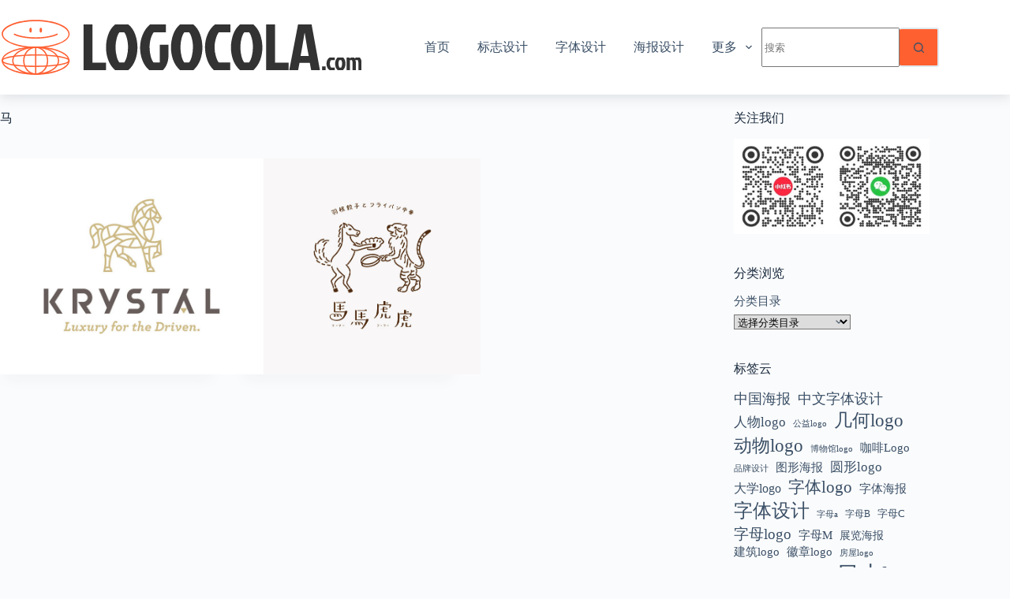

--- FILE ---
content_type: text/html; charset=UTF-8
request_url: https://www.logocola.com/tag/%E9%A9%AC/
body_size: 16280
content:
<!doctype html>
<html lang="zh-Hans">
<head>
	
	<meta charset="UTF-8">
	<meta name="viewport" content="width=device-width, initial-scale=1, maximum-scale=5, viewport-fit=cover">
	<link rel="profile" href="https://gmpg.org/xfn/11">

	<title>马 &#8211; Logocola</title>
<meta name='robots' content='max-image-preview:large' />
	<style>img:is([sizes="auto" i], [sizes^="auto," i]) { contain-intrinsic-size: 3000px 1500px }</style>
	<link rel="alternate" type="application/rss+xml" title="Logocola &raquo; Feed" href="https://www.logocola.com/feed/" />
<link rel="alternate" type="application/rss+xml" title="Logocola &raquo; 评论 Feed" href="https://www.logocola.com/comments/feed/" />
<link rel="alternate" type="application/rss+xml" title="Logocola &raquo; 马 标签 Feed" href="https://www.logocola.com/tag/%e9%a9%ac/feed/" />
<link rel='stylesheet' id='blocksy-dynamic-global-css' href='https://www.logocola.com/wp-content/logocola-uploads/blocksy/css/global.css?ver=30549' media='all' />
<link rel='stylesheet' id='wp-block-library-css' href='https://www.logocola.com/wp-includes/css/dist/block-library/style.min.css?ver=6.7.4' media='all' />
<style id='global-styles-inline-css'>
:root{--wp--preset--aspect-ratio--square: 1;--wp--preset--aspect-ratio--4-3: 4/3;--wp--preset--aspect-ratio--3-4: 3/4;--wp--preset--aspect-ratio--3-2: 3/2;--wp--preset--aspect-ratio--2-3: 2/3;--wp--preset--aspect-ratio--16-9: 16/9;--wp--preset--aspect-ratio--9-16: 9/16;--wp--preset--color--black: #000000;--wp--preset--color--cyan-bluish-gray: #abb8c3;--wp--preset--color--white: #ffffff;--wp--preset--color--pale-pink: #f78da7;--wp--preset--color--vivid-red: #cf2e2e;--wp--preset--color--luminous-vivid-orange: #ff6900;--wp--preset--color--luminous-vivid-amber: #fcb900;--wp--preset--color--light-green-cyan: #7bdcb5;--wp--preset--color--vivid-green-cyan: #00d084;--wp--preset--color--pale-cyan-blue: #8ed1fc;--wp--preset--color--vivid-cyan-blue: #0693e3;--wp--preset--color--vivid-purple: #9b51e0;--wp--preset--color--palette-color-1: var(--theme-palette-color-1, #ff6030);--wp--preset--color--palette-color-2: var(--theme-palette-color-2, #ff3c00);--wp--preset--color--palette-color-3: var(--theme-palette-color-3, #3A4F66);--wp--preset--color--palette-color-4: var(--theme-palette-color-4, #192a3d);--wp--preset--color--palette-color-5: var(--theme-palette-color-5, #e1e8ed);--wp--preset--color--palette-color-6: var(--theme-palette-color-6, #f2f5f7);--wp--preset--color--palette-color-7: var(--theme-palette-color-7, #FAFBFC);--wp--preset--color--palette-color-8: var(--theme-palette-color-8, #ffffff);--wp--preset--gradient--vivid-cyan-blue-to-vivid-purple: linear-gradient(135deg,rgba(6,147,227,1) 0%,rgb(155,81,224) 100%);--wp--preset--gradient--light-green-cyan-to-vivid-green-cyan: linear-gradient(135deg,rgb(122,220,180) 0%,rgb(0,208,130) 100%);--wp--preset--gradient--luminous-vivid-amber-to-luminous-vivid-orange: linear-gradient(135deg,rgba(252,185,0,1) 0%,rgba(255,105,0,1) 100%);--wp--preset--gradient--luminous-vivid-orange-to-vivid-red: linear-gradient(135deg,rgba(255,105,0,1) 0%,rgb(207,46,46) 100%);--wp--preset--gradient--very-light-gray-to-cyan-bluish-gray: linear-gradient(135deg,rgb(238,238,238) 0%,rgb(169,184,195) 100%);--wp--preset--gradient--cool-to-warm-spectrum: linear-gradient(135deg,rgb(74,234,220) 0%,rgb(151,120,209) 20%,rgb(207,42,186) 40%,rgb(238,44,130) 60%,rgb(251,105,98) 80%,rgb(254,248,76) 100%);--wp--preset--gradient--blush-light-purple: linear-gradient(135deg,rgb(255,206,236) 0%,rgb(152,150,240) 100%);--wp--preset--gradient--blush-bordeaux: linear-gradient(135deg,rgb(254,205,165) 0%,rgb(254,45,45) 50%,rgb(107,0,62) 100%);--wp--preset--gradient--luminous-dusk: linear-gradient(135deg,rgb(255,203,112) 0%,rgb(199,81,192) 50%,rgb(65,88,208) 100%);--wp--preset--gradient--pale-ocean: linear-gradient(135deg,rgb(255,245,203) 0%,rgb(182,227,212) 50%,rgb(51,167,181) 100%);--wp--preset--gradient--electric-grass: linear-gradient(135deg,rgb(202,248,128) 0%,rgb(113,206,126) 100%);--wp--preset--gradient--midnight: linear-gradient(135deg,rgb(2,3,129) 0%,rgb(40,116,252) 100%);--wp--preset--gradient--juicy-peach: linear-gradient(to right, #ffecd2 0%, #fcb69f 100%);--wp--preset--gradient--young-passion: linear-gradient(to right, #ff8177 0%, #ff867a 0%, #ff8c7f 21%, #f99185 52%, #cf556c 78%, #b12a5b 100%);--wp--preset--gradient--true-sunset: linear-gradient(to right, #fa709a 0%, #fee140 100%);--wp--preset--gradient--morpheus-den: linear-gradient(to top, #30cfd0 0%, #330867 100%);--wp--preset--gradient--plum-plate: linear-gradient(135deg, #667eea 0%, #764ba2 100%);--wp--preset--gradient--aqua-splash: linear-gradient(15deg, #13547a 0%, #80d0c7 100%);--wp--preset--gradient--love-kiss: linear-gradient(to top, #ff0844 0%, #ffb199 100%);--wp--preset--gradient--new-retrowave: linear-gradient(to top, #3b41c5 0%, #a981bb 49%, #ffc8a9 100%);--wp--preset--gradient--plum-bath: linear-gradient(to top, #cc208e 0%, #6713d2 100%);--wp--preset--gradient--high-flight: linear-gradient(to right, #0acffe 0%, #495aff 100%);--wp--preset--gradient--teen-party: linear-gradient(-225deg, #FF057C 0%, #8D0B93 50%, #321575 100%);--wp--preset--gradient--fabled-sunset: linear-gradient(-225deg, #231557 0%, #44107A 29%, #FF1361 67%, #FFF800 100%);--wp--preset--gradient--arielle-smile: radial-gradient(circle 248px at center, #16d9e3 0%, #30c7ec 47%, #46aef7 100%);--wp--preset--gradient--itmeo-branding: linear-gradient(180deg, #2af598 0%, #009efd 100%);--wp--preset--gradient--deep-blue: linear-gradient(to right, #6a11cb 0%, #2575fc 100%);--wp--preset--gradient--strong-bliss: linear-gradient(to right, #f78ca0 0%, #f9748f 19%, #fd868c 60%, #fe9a8b 100%);--wp--preset--gradient--sweet-period: linear-gradient(to top, #3f51b1 0%, #5a55ae 13%, #7b5fac 25%, #8f6aae 38%, #a86aa4 50%, #cc6b8e 62%, #f18271 75%, #f3a469 87%, #f7c978 100%);--wp--preset--gradient--purple-division: linear-gradient(to top, #7028e4 0%, #e5b2ca 100%);--wp--preset--gradient--cold-evening: linear-gradient(to top, #0c3483 0%, #a2b6df 100%, #6b8cce 100%, #a2b6df 100%);--wp--preset--gradient--mountain-rock: linear-gradient(to right, #868f96 0%, #596164 100%);--wp--preset--gradient--desert-hump: linear-gradient(to top, #c79081 0%, #dfa579 100%);--wp--preset--gradient--ethernal-constance: linear-gradient(to top, #09203f 0%, #537895 100%);--wp--preset--gradient--happy-memories: linear-gradient(-60deg, #ff5858 0%, #f09819 100%);--wp--preset--gradient--grown-early: linear-gradient(to top, #0ba360 0%, #3cba92 100%);--wp--preset--gradient--morning-salad: linear-gradient(-225deg, #B7F8DB 0%, #50A7C2 100%);--wp--preset--gradient--night-call: linear-gradient(-225deg, #AC32E4 0%, #7918F2 48%, #4801FF 100%);--wp--preset--gradient--mind-crawl: linear-gradient(-225deg, #473B7B 0%, #3584A7 51%, #30D2BE 100%);--wp--preset--gradient--angel-care: linear-gradient(-225deg, #FFE29F 0%, #FFA99F 48%, #FF719A 100%);--wp--preset--gradient--juicy-cake: linear-gradient(to top, #e14fad 0%, #f9d423 100%);--wp--preset--gradient--rich-metal: linear-gradient(to right, #d7d2cc 0%, #304352 100%);--wp--preset--gradient--mole-hall: linear-gradient(-20deg, #616161 0%, #9bc5c3 100%);--wp--preset--gradient--cloudy-knoxville: linear-gradient(120deg, #fdfbfb 0%, #ebedee 100%);--wp--preset--gradient--soft-grass: linear-gradient(to top, #c1dfc4 0%, #deecdd 100%);--wp--preset--gradient--saint-petersburg: linear-gradient(135deg, #f5f7fa 0%, #c3cfe2 100%);--wp--preset--gradient--everlasting-sky: linear-gradient(135deg, #fdfcfb 0%, #e2d1c3 100%);--wp--preset--gradient--kind-steel: linear-gradient(-20deg, #e9defa 0%, #fbfcdb 100%);--wp--preset--gradient--over-sun: linear-gradient(60deg, #abecd6 0%, #fbed96 100%);--wp--preset--gradient--premium-white: linear-gradient(to top, #d5d4d0 0%, #d5d4d0 1%, #eeeeec 31%, #efeeec 75%, #e9e9e7 100%);--wp--preset--gradient--clean-mirror: linear-gradient(45deg, #93a5cf 0%, #e4efe9 100%);--wp--preset--gradient--wild-apple: linear-gradient(to top, #d299c2 0%, #fef9d7 100%);--wp--preset--gradient--snow-again: linear-gradient(to top, #e6e9f0 0%, #eef1f5 100%);--wp--preset--gradient--confident-cloud: linear-gradient(to top, #dad4ec 0%, #dad4ec 1%, #f3e7e9 100%);--wp--preset--gradient--glass-water: linear-gradient(to top, #dfe9f3 0%, white 100%);--wp--preset--gradient--perfect-white: linear-gradient(-225deg, #E3FDF5 0%, #FFE6FA 100%);--wp--preset--font-size--small: 13px;--wp--preset--font-size--medium: 20px;--wp--preset--font-size--large: clamp(22px, 1.375rem + ((1vw - 3.2px) * 0.625), 30px);--wp--preset--font-size--x-large: clamp(30px, 1.875rem + ((1vw - 3.2px) * 1.563), 50px);--wp--preset--font-size--xx-large: clamp(45px, 2.813rem + ((1vw - 3.2px) * 2.734), 80px);--wp--preset--spacing--20: 0.44rem;--wp--preset--spacing--30: 0.67rem;--wp--preset--spacing--40: 1rem;--wp--preset--spacing--50: 1.5rem;--wp--preset--spacing--60: 2.25rem;--wp--preset--spacing--70: 3.38rem;--wp--preset--spacing--80: 5.06rem;--wp--preset--shadow--natural: 6px 6px 9px rgba(0, 0, 0, 0.2);--wp--preset--shadow--deep: 12px 12px 50px rgba(0, 0, 0, 0.4);--wp--preset--shadow--sharp: 6px 6px 0px rgba(0, 0, 0, 0.2);--wp--preset--shadow--outlined: 6px 6px 0px -3px rgba(255, 255, 255, 1), 6px 6px rgba(0, 0, 0, 1);--wp--preset--shadow--crisp: 6px 6px 0px rgba(0, 0, 0, 1);}:root { --wp--style--global--content-size: var(--theme-block-max-width);--wp--style--global--wide-size: var(--theme-block-wide-max-width); }:where(body) { margin: 0; }.wp-site-blocks > .alignleft { float: left; margin-right: 2em; }.wp-site-blocks > .alignright { float: right; margin-left: 2em; }.wp-site-blocks > .aligncenter { justify-content: center; margin-left: auto; margin-right: auto; }:where(.wp-site-blocks) > * { margin-block-start: var(--theme-content-spacing); margin-block-end: 0; }:where(.wp-site-blocks) > :first-child { margin-block-start: 0; }:where(.wp-site-blocks) > :last-child { margin-block-end: 0; }:root { --wp--style--block-gap: var(--theme-content-spacing); }:root :where(.is-layout-flow) > :first-child{margin-block-start: 0;}:root :where(.is-layout-flow) > :last-child{margin-block-end: 0;}:root :where(.is-layout-flow) > *{margin-block-start: var(--theme-content-spacing);margin-block-end: 0;}:root :where(.is-layout-constrained) > :first-child{margin-block-start: 0;}:root :where(.is-layout-constrained) > :last-child{margin-block-end: 0;}:root :where(.is-layout-constrained) > *{margin-block-start: var(--theme-content-spacing);margin-block-end: 0;}:root :where(.is-layout-flex){gap: var(--theme-content-spacing);}:root :where(.is-layout-grid){gap: var(--theme-content-spacing);}.is-layout-flow > .alignleft{float: left;margin-inline-start: 0;margin-inline-end: 2em;}.is-layout-flow > .alignright{float: right;margin-inline-start: 2em;margin-inline-end: 0;}.is-layout-flow > .aligncenter{margin-left: auto !important;margin-right: auto !important;}.is-layout-constrained > .alignleft{float: left;margin-inline-start: 0;margin-inline-end: 2em;}.is-layout-constrained > .alignright{float: right;margin-inline-start: 2em;margin-inline-end: 0;}.is-layout-constrained > .aligncenter{margin-left: auto !important;margin-right: auto !important;}.is-layout-constrained > :where(:not(.alignleft):not(.alignright):not(.alignfull)){max-width: var(--wp--style--global--content-size);margin-left: auto !important;margin-right: auto !important;}.is-layout-constrained > .alignwide{max-width: var(--wp--style--global--wide-size);}body .is-layout-flex{display: flex;}.is-layout-flex{flex-wrap: wrap;align-items: center;}.is-layout-flex > :is(*, div){margin: 0;}body .is-layout-grid{display: grid;}.is-layout-grid > :is(*, div){margin: 0;}body{padding-top: 0px;padding-right: 0px;padding-bottom: 0px;padding-left: 0px;}.has-black-color{color: var(--wp--preset--color--black) !important;}.has-cyan-bluish-gray-color{color: var(--wp--preset--color--cyan-bluish-gray) !important;}.has-white-color{color: var(--wp--preset--color--white) !important;}.has-pale-pink-color{color: var(--wp--preset--color--pale-pink) !important;}.has-vivid-red-color{color: var(--wp--preset--color--vivid-red) !important;}.has-luminous-vivid-orange-color{color: var(--wp--preset--color--luminous-vivid-orange) !important;}.has-luminous-vivid-amber-color{color: var(--wp--preset--color--luminous-vivid-amber) !important;}.has-light-green-cyan-color{color: var(--wp--preset--color--light-green-cyan) !important;}.has-vivid-green-cyan-color{color: var(--wp--preset--color--vivid-green-cyan) !important;}.has-pale-cyan-blue-color{color: var(--wp--preset--color--pale-cyan-blue) !important;}.has-vivid-cyan-blue-color{color: var(--wp--preset--color--vivid-cyan-blue) !important;}.has-vivid-purple-color{color: var(--wp--preset--color--vivid-purple) !important;}.has-palette-color-1-color{color: var(--wp--preset--color--palette-color-1) !important;}.has-palette-color-2-color{color: var(--wp--preset--color--palette-color-2) !important;}.has-palette-color-3-color{color: var(--wp--preset--color--palette-color-3) !important;}.has-palette-color-4-color{color: var(--wp--preset--color--palette-color-4) !important;}.has-palette-color-5-color{color: var(--wp--preset--color--palette-color-5) !important;}.has-palette-color-6-color{color: var(--wp--preset--color--palette-color-6) !important;}.has-palette-color-7-color{color: var(--wp--preset--color--palette-color-7) !important;}.has-palette-color-8-color{color: var(--wp--preset--color--palette-color-8) !important;}.has-black-background-color{background-color: var(--wp--preset--color--black) !important;}.has-cyan-bluish-gray-background-color{background-color: var(--wp--preset--color--cyan-bluish-gray) !important;}.has-white-background-color{background-color: var(--wp--preset--color--white) !important;}.has-pale-pink-background-color{background-color: var(--wp--preset--color--pale-pink) !important;}.has-vivid-red-background-color{background-color: var(--wp--preset--color--vivid-red) !important;}.has-luminous-vivid-orange-background-color{background-color: var(--wp--preset--color--luminous-vivid-orange) !important;}.has-luminous-vivid-amber-background-color{background-color: var(--wp--preset--color--luminous-vivid-amber) !important;}.has-light-green-cyan-background-color{background-color: var(--wp--preset--color--light-green-cyan) !important;}.has-vivid-green-cyan-background-color{background-color: var(--wp--preset--color--vivid-green-cyan) !important;}.has-pale-cyan-blue-background-color{background-color: var(--wp--preset--color--pale-cyan-blue) !important;}.has-vivid-cyan-blue-background-color{background-color: var(--wp--preset--color--vivid-cyan-blue) !important;}.has-vivid-purple-background-color{background-color: var(--wp--preset--color--vivid-purple) !important;}.has-palette-color-1-background-color{background-color: var(--wp--preset--color--palette-color-1) !important;}.has-palette-color-2-background-color{background-color: var(--wp--preset--color--palette-color-2) !important;}.has-palette-color-3-background-color{background-color: var(--wp--preset--color--palette-color-3) !important;}.has-palette-color-4-background-color{background-color: var(--wp--preset--color--palette-color-4) !important;}.has-palette-color-5-background-color{background-color: var(--wp--preset--color--palette-color-5) !important;}.has-palette-color-6-background-color{background-color: var(--wp--preset--color--palette-color-6) !important;}.has-palette-color-7-background-color{background-color: var(--wp--preset--color--palette-color-7) !important;}.has-palette-color-8-background-color{background-color: var(--wp--preset--color--palette-color-8) !important;}.has-black-border-color{border-color: var(--wp--preset--color--black) !important;}.has-cyan-bluish-gray-border-color{border-color: var(--wp--preset--color--cyan-bluish-gray) !important;}.has-white-border-color{border-color: var(--wp--preset--color--white) !important;}.has-pale-pink-border-color{border-color: var(--wp--preset--color--pale-pink) !important;}.has-vivid-red-border-color{border-color: var(--wp--preset--color--vivid-red) !important;}.has-luminous-vivid-orange-border-color{border-color: var(--wp--preset--color--luminous-vivid-orange) !important;}.has-luminous-vivid-amber-border-color{border-color: var(--wp--preset--color--luminous-vivid-amber) !important;}.has-light-green-cyan-border-color{border-color: var(--wp--preset--color--light-green-cyan) !important;}.has-vivid-green-cyan-border-color{border-color: var(--wp--preset--color--vivid-green-cyan) !important;}.has-pale-cyan-blue-border-color{border-color: var(--wp--preset--color--pale-cyan-blue) !important;}.has-vivid-cyan-blue-border-color{border-color: var(--wp--preset--color--vivid-cyan-blue) !important;}.has-vivid-purple-border-color{border-color: var(--wp--preset--color--vivid-purple) !important;}.has-palette-color-1-border-color{border-color: var(--wp--preset--color--palette-color-1) !important;}.has-palette-color-2-border-color{border-color: var(--wp--preset--color--palette-color-2) !important;}.has-palette-color-3-border-color{border-color: var(--wp--preset--color--palette-color-3) !important;}.has-palette-color-4-border-color{border-color: var(--wp--preset--color--palette-color-4) !important;}.has-palette-color-5-border-color{border-color: var(--wp--preset--color--palette-color-5) !important;}.has-palette-color-6-border-color{border-color: var(--wp--preset--color--palette-color-6) !important;}.has-palette-color-7-border-color{border-color: var(--wp--preset--color--palette-color-7) !important;}.has-palette-color-8-border-color{border-color: var(--wp--preset--color--palette-color-8) !important;}.has-vivid-cyan-blue-to-vivid-purple-gradient-background{background: var(--wp--preset--gradient--vivid-cyan-blue-to-vivid-purple) !important;}.has-light-green-cyan-to-vivid-green-cyan-gradient-background{background: var(--wp--preset--gradient--light-green-cyan-to-vivid-green-cyan) !important;}.has-luminous-vivid-amber-to-luminous-vivid-orange-gradient-background{background: var(--wp--preset--gradient--luminous-vivid-amber-to-luminous-vivid-orange) !important;}.has-luminous-vivid-orange-to-vivid-red-gradient-background{background: var(--wp--preset--gradient--luminous-vivid-orange-to-vivid-red) !important;}.has-very-light-gray-to-cyan-bluish-gray-gradient-background{background: var(--wp--preset--gradient--very-light-gray-to-cyan-bluish-gray) !important;}.has-cool-to-warm-spectrum-gradient-background{background: var(--wp--preset--gradient--cool-to-warm-spectrum) !important;}.has-blush-light-purple-gradient-background{background: var(--wp--preset--gradient--blush-light-purple) !important;}.has-blush-bordeaux-gradient-background{background: var(--wp--preset--gradient--blush-bordeaux) !important;}.has-luminous-dusk-gradient-background{background: var(--wp--preset--gradient--luminous-dusk) !important;}.has-pale-ocean-gradient-background{background: var(--wp--preset--gradient--pale-ocean) !important;}.has-electric-grass-gradient-background{background: var(--wp--preset--gradient--electric-grass) !important;}.has-midnight-gradient-background{background: var(--wp--preset--gradient--midnight) !important;}.has-juicy-peach-gradient-background{background: var(--wp--preset--gradient--juicy-peach) !important;}.has-young-passion-gradient-background{background: var(--wp--preset--gradient--young-passion) !important;}.has-true-sunset-gradient-background{background: var(--wp--preset--gradient--true-sunset) !important;}.has-morpheus-den-gradient-background{background: var(--wp--preset--gradient--morpheus-den) !important;}.has-plum-plate-gradient-background{background: var(--wp--preset--gradient--plum-plate) !important;}.has-aqua-splash-gradient-background{background: var(--wp--preset--gradient--aqua-splash) !important;}.has-love-kiss-gradient-background{background: var(--wp--preset--gradient--love-kiss) !important;}.has-new-retrowave-gradient-background{background: var(--wp--preset--gradient--new-retrowave) !important;}.has-plum-bath-gradient-background{background: var(--wp--preset--gradient--plum-bath) !important;}.has-high-flight-gradient-background{background: var(--wp--preset--gradient--high-flight) !important;}.has-teen-party-gradient-background{background: var(--wp--preset--gradient--teen-party) !important;}.has-fabled-sunset-gradient-background{background: var(--wp--preset--gradient--fabled-sunset) !important;}.has-arielle-smile-gradient-background{background: var(--wp--preset--gradient--arielle-smile) !important;}.has-itmeo-branding-gradient-background{background: var(--wp--preset--gradient--itmeo-branding) !important;}.has-deep-blue-gradient-background{background: var(--wp--preset--gradient--deep-blue) !important;}.has-strong-bliss-gradient-background{background: var(--wp--preset--gradient--strong-bliss) !important;}.has-sweet-period-gradient-background{background: var(--wp--preset--gradient--sweet-period) !important;}.has-purple-division-gradient-background{background: var(--wp--preset--gradient--purple-division) !important;}.has-cold-evening-gradient-background{background: var(--wp--preset--gradient--cold-evening) !important;}.has-mountain-rock-gradient-background{background: var(--wp--preset--gradient--mountain-rock) !important;}.has-desert-hump-gradient-background{background: var(--wp--preset--gradient--desert-hump) !important;}.has-ethernal-constance-gradient-background{background: var(--wp--preset--gradient--ethernal-constance) !important;}.has-happy-memories-gradient-background{background: var(--wp--preset--gradient--happy-memories) !important;}.has-grown-early-gradient-background{background: var(--wp--preset--gradient--grown-early) !important;}.has-morning-salad-gradient-background{background: var(--wp--preset--gradient--morning-salad) !important;}.has-night-call-gradient-background{background: var(--wp--preset--gradient--night-call) !important;}.has-mind-crawl-gradient-background{background: var(--wp--preset--gradient--mind-crawl) !important;}.has-angel-care-gradient-background{background: var(--wp--preset--gradient--angel-care) !important;}.has-juicy-cake-gradient-background{background: var(--wp--preset--gradient--juicy-cake) !important;}.has-rich-metal-gradient-background{background: var(--wp--preset--gradient--rich-metal) !important;}.has-mole-hall-gradient-background{background: var(--wp--preset--gradient--mole-hall) !important;}.has-cloudy-knoxville-gradient-background{background: var(--wp--preset--gradient--cloudy-knoxville) !important;}.has-soft-grass-gradient-background{background: var(--wp--preset--gradient--soft-grass) !important;}.has-saint-petersburg-gradient-background{background: var(--wp--preset--gradient--saint-petersburg) !important;}.has-everlasting-sky-gradient-background{background: var(--wp--preset--gradient--everlasting-sky) !important;}.has-kind-steel-gradient-background{background: var(--wp--preset--gradient--kind-steel) !important;}.has-over-sun-gradient-background{background: var(--wp--preset--gradient--over-sun) !important;}.has-premium-white-gradient-background{background: var(--wp--preset--gradient--premium-white) !important;}.has-clean-mirror-gradient-background{background: var(--wp--preset--gradient--clean-mirror) !important;}.has-wild-apple-gradient-background{background: var(--wp--preset--gradient--wild-apple) !important;}.has-snow-again-gradient-background{background: var(--wp--preset--gradient--snow-again) !important;}.has-confident-cloud-gradient-background{background: var(--wp--preset--gradient--confident-cloud) !important;}.has-glass-water-gradient-background{background: var(--wp--preset--gradient--glass-water) !important;}.has-perfect-white-gradient-background{background: var(--wp--preset--gradient--perfect-white) !important;}.has-small-font-size{font-size: var(--wp--preset--font-size--small) !important;}.has-medium-font-size{font-size: var(--wp--preset--font-size--medium) !important;}.has-large-font-size{font-size: var(--wp--preset--font-size--large) !important;}.has-x-large-font-size{font-size: var(--wp--preset--font-size--x-large) !important;}.has-xx-large-font-size{font-size: var(--wp--preset--font-size--xx-large) !important;}
:root :where(.wp-block-pullquote){font-size: clamp(0.984em, 0.984rem + ((1vw - 0.2em) * 0.645), 1.5em);line-height: 1.6;}
</style>
<link rel='stylesheet' id='smartideo_css-css' href='https://www.logocola.com/wp-content/plugins/smartideo/static/smartideo.css?ver=2.8.0' media='screen' />
<link rel='stylesheet' id='tag-groups-css-frontend-structure-css' href='https://www.logocola.com/wp-content/plugins/tag-groups/assets/css/jquery-ui.structure.min.css?ver=2.0.9' media='all' />
<link rel='stylesheet' id='tag-groups-css-frontend-theme-css' href='https://www.logocola.com/wp-content/plugins/tag-groups/assets/css/base/jquery-ui.theme.min.css?ver=2.0.9' media='all' />
<link rel='stylesheet' id='tag-groups-css-frontend-css' href='https://www.logocola.com/wp-content/plugins/tag-groups/assets/css/frontend.min.css?ver=2.0.9' media='all' />
<link rel='stylesheet' id='parent-style-css' href='https://www.logocola.com/wp-content/themes/blocksy/style.css?ver=6.7.4' media='all' />
<link rel='stylesheet' id='ct-main-styles-css' href='https://www.logocola.com/wp-content/themes/blocksy/static/bundle/main.min.css?ver=2.0.87' media='all' />
<link rel='stylesheet' id='ct-page-title-styles-css' href='https://www.logocola.com/wp-content/themes/blocksy/static/bundle/page-title.min.css?ver=2.0.87' media='all' />
<link rel='stylesheet' id='ct-sidebar-styles-css' href='https://www.logocola.com/wp-content/themes/blocksy/static/bundle/sidebar.min.css?ver=2.0.87' media='all' />
<link rel='stylesheet' id='ct-stackable-styles-css' href='https://www.logocola.com/wp-content/themes/blocksy/static/bundle/stackable.min.css?ver=2.0.87' media='all' />
<style id='akismet-widget-style-inline-css'>

			.a-stats {
				--akismet-color-mid-green: #357b49;
				--akismet-color-white: #fff;
				--akismet-color-light-grey: #f6f7f7;

				max-width: 350px;
				width: auto;
			}

			.a-stats * {
				all: unset;
				box-sizing: border-box;
			}

			.a-stats strong {
				font-weight: 600;
			}

			.a-stats a.a-stats__link,
			.a-stats a.a-stats__link:visited,
			.a-stats a.a-stats__link:active {
				background: var(--akismet-color-mid-green);
				border: none;
				box-shadow: none;
				border-radius: 8px;
				color: var(--akismet-color-white);
				cursor: pointer;
				display: block;
				font-family: -apple-system, BlinkMacSystemFont, 'Segoe UI', 'Roboto', 'Oxygen-Sans', 'Ubuntu', 'Cantarell', 'Helvetica Neue', sans-serif;
				font-weight: 500;
				padding: 12px;
				text-align: center;
				text-decoration: none;
				transition: all 0.2s ease;
			}

			/* Extra specificity to deal with TwentyTwentyOne focus style */
			.widget .a-stats a.a-stats__link:focus {
				background: var(--akismet-color-mid-green);
				color: var(--akismet-color-white);
				text-decoration: none;
			}

			.a-stats a.a-stats__link:hover {
				filter: brightness(110%);
				box-shadow: 0 4px 12px rgba(0, 0, 0, 0.06), 0 0 2px rgba(0, 0, 0, 0.16);
			}

			.a-stats .count {
				color: var(--akismet-color-white);
				display: block;
				font-size: 1.5em;
				line-height: 1.4;
				padding: 0 13px;
				white-space: nowrap;
			}
		
</style>
<link rel='stylesheet' id='wp-pagenavi-css' href='https://www.logocola.com/wp-content/plugins/wp-pagenavi/pagenavi-css.css?ver=2.70' media='all' />
<link rel='stylesheet' id='blocksy-pro-search-input-styles-css' href='https://www.logocola.com/wp-content/plugins/blocksy-companion-pro/framework/premium/static/bundle/search-input.min.css?ver=2.0.49' media='all' />
<link rel='stylesheet' id='blocksy-ext-trending-styles-css' href='https://www.logocola.com/wp-content/plugins/blocksy-companion-pro/framework/extensions/trending/static/bundle/main.min.css?ver=2.0.49' media='all' />
<link rel='stylesheet' id='blocksy-ext-mega-menu-styles-css' href='https://www.logocola.com/wp-content/plugins/blocksy-companion-pro/framework/premium/extensions/mega-menu/static/bundle/main.min.css?ver=2.0.49' media='all' />

		<!-- Global site tag (gtag.js) - Google Analytics v4 -->
		<script async src="https://www.googletagmanager.com/gtag/js?id= GTM-T5L4P2V4"></script>
		<script>
		window.dataLayer = window.dataLayer || [];
		function gtag(){dataLayer.push(arguments);}
		gtag('js', new Date());

		gtag('config', ' GTM-T5L4P2V4');
		</script>
		<!-- End Google Analytics v4 -->

		<script src="https://www.logocola.com/wp-includes/js/jquery/jquery.min.js?ver=3.7.1" id="jquery-core-js"></script>
<script src="https://www.logocola.com/wp-includes/js/jquery/jquery-migrate.min.js?ver=3.4.1" id="jquery-migrate-js"></script>
<script src="https://www.logocola.com/wp-content/plugins/tag-groups/assets/js/frontend.min.js?ver=2.0.9" id="tag-groups-js-frontend-js"></script>
<link rel="https://api.w.org/" href="https://www.logocola.com/wp-json/" /><link rel="alternate" title="JSON" type="application/json" href="https://www.logocola.com/wp-json/wp/v2/tags/571" /><link rel="EditURI" type="application/rsd+xml" title="RSD" href="https://www.logocola.com/xmlrpc.php?rsd" />
<meta name="generator" content="WordPress 6.7.4" />
<!-- FIFU: meta tags for featured image (begin) -->
<meta property="og:image" content="https://www.logocola.com/wp-content/logocola-uploads/2014/03/krystal.jpg" />
<!-- FIFU: meta tags for featured image (end) --><meta name="twitter:image" content="https://www.logocola.com/wp-content/logocola-uploads/2014/03/krystal.jpg" /><style>[class$="woocommerce-product-gallery__trigger"] {display:none !important;}</style><script charset="UTF-8" id="LA_COLLECT" src="//sdk.51.la/js-sdk-pro.min.js"></script>
                <script>LA.init({id: "KQ764vgGCu2MPpFJ",ck: "KQ764vgGCu2MPpFJ",autoTrack: true,hashMode: true})</script><noscript><link rel='stylesheet' href='https://www.logocola.com/wp-content/themes/blocksy/static/bundle/no-scripts.min.css' type='text/css'></noscript>
<link rel="icon" href="https://www.logocola.com/wp-content/logocola-uploads/2024/04/cropped-logocola-icon-scaled-1-32x32.jpg" sizes="32x32" />
<link rel="icon" href="https://www.logocola.com/wp-content/logocola-uploads/2024/04/cropped-logocola-icon-scaled-1-192x192.jpg" sizes="192x192" />
<link rel="apple-touch-icon" href="https://www.logocola.com/wp-content/logocola-uploads/2024/04/cropped-logocola-icon-scaled-1-180x180.jpg" />
<meta name="msapplication-TileImage" content="https://www.logocola.com/wp-content/logocola-uploads/2024/04/cropped-logocola-icon-scaled-1-270x270.jpg" />
		<style id="wp-custom-css">
			/** about us page **/
.ct-custom.elementor-widget-image-box,
.ct-custom .elementor-widget-container {
	height: 100%;
}

.ct-custom .elementor-widget-container {
	overflow: hidden;
}

.ct-custom .elementor-image-box-content {
	padding: 0 30px;
}		</style>
			</head>


<body class="archive tag tag-571 wp-custom-logo wp-embed-responsive stk--is-blocksy-theme" data-link="type-2" data-prefix="categories" data-header="type-1:sticky" data-footer="type-1">

<a class="skip-link screen-reader-text" href="#main">跳过内容</a><div class="ct-drawer-canvas" data-location="start"><div id="offcanvas" class="ct-panel ct-header" data-behaviour="right-side" aria-label="Offcanvas modal" inert=""><div class="ct-panel-inner">
		<div class="ct-panel-actions">
			<span class="ct-panel-heading">菜单</span>
			<button class="ct-toggle-close" data-type="type-1" aria-label="关闭抽屉">
				<svg class="ct-icon" width="12" height="12" viewBox="0 0 15 15"><path d="M1 15a1 1 0 01-.71-.29 1 1 0 010-1.41l5.8-5.8-5.8-5.8A1 1 0 011.7.29l5.8 5.8 5.8-5.8a1 1 0 011.41 1.41l-5.8 5.8 5.8 5.8a1 1 0 01-1.41 1.41l-5.8-5.8-5.8 5.8A1 1 0 011 15z"/></svg>
			</button>
		</div>
		<div class="ct-panel-content" data-device="desktop"><div class="ct-panel-content-inner"></div></div><div class="ct-panel-content" data-device="mobile"><div class="ct-panel-content-inner">
<nav
	class="mobile-menu menu-container"
	data-id="mobile-menu" data-interaction="click" data-toggle-type="type-1" data-submenu-dots="yes"	aria-label="双融合菜单">

	<ul id="menu-%e5%8f%8c%e8%9e%8d%e5%90%88%e8%8f%9c%e5%8d%95-1" class=""><li class="menu-item menu-item-type-custom menu-item-object-custom menu-item-home menu-item-5167"><a href="http://www.logocola.com/" class="ct-menu-link">首页</a></li>
<li class="menu-item menu-item-type-taxonomy menu-item-object-category menu-item-5239"><a href="https://www.logocola.com/category/logo/" class="ct-menu-link">标志设计</a></li>
<li class="menu-item menu-item-type-custom menu-item-object-custom menu-item-5171"><a href="http://www.logocola.com/tag/%e5%ad%97%e4%bd%93%e8%ae%be%e8%ae%a1/" class="ct-menu-link">字体设计</a></li>
<li class="menu-item menu-item-type-taxonomy menu-item-object-category menu-item-5169"><a href="https://www.logocola.com/category/poster/" class="ct-menu-link">海报设计</a></li>
<li class="menu-item menu-item-type-post_type menu-item-object-page menu-item-15876"><a href="https://www.logocola.com/tags/" class="ct-menu-link">标签分类</a></li>
</ul></nav>


<div
	class="ct-header-text "
	data-id="text">
	<div class="entry-content is-layout-flow">
		<p>版权所有 ©<a href="http://logocola.com/"> Logocola.com</a> 标志可乐 2024. </p>
<p>&nbsp;</p>

	</div>
</div>
</div></div></div></div></div>
<div id="main-container">
	<header id="header" class="ct-header" data-id="type-1" itemscope="" itemtype="https://schema.org/WPHeader"><div data-device="desktop"><div class="ct-sticky-container"><div data-sticky="shrink"><div data-row="middle" data-column-set="2"><div class="ct-container"><div data-column="start" data-placements="1"><div data-items="primary">
<div	class="site-branding"
	data-id="logo"		itemscope="itemscope" itemtype="https://schema.org/Organization">

			<a href="https://www.logocola.com/" class="site-logo-container" rel="home" itemprop="url" ><img width="941" height="143" src="https://www.logocola.com/wp-content/logocola-uploads/2024/04/logocola-b.svg" class="default-logo" alt="Logocola" decoding="async" fetchpriority="high" /></a>	
	</div>

</div></div><div data-column="end" data-placements="1"><div data-items="primary">
<nav
	id="header-menu-1"
	class="header-menu-1 menu-container"
	data-id="menu" data-interaction="hover"	data-menu="type-2:default"
	data-dropdown="type-2:padded"		data-responsive="no"	itemscope="" itemtype="https://schema.org/SiteNavigationElement"	aria-label="双融合菜单">

	<ul id="menu-%e5%8f%8c%e8%9e%8d%e5%90%88%e8%8f%9c%e5%8d%95" class="menu"><li id="menu-item-5167" class="menu-item menu-item-type-custom menu-item-object-custom menu-item-home menu-item-5167"><a href="http://www.logocola.com/" class="ct-menu-link">首页</a></li>
<li id="menu-item-5239" class="menu-item menu-item-type-taxonomy menu-item-object-category menu-item-5239"><a href="https://www.logocola.com/category/logo/" class="ct-menu-link">标志设计</a></li>
<li id="menu-item-5171" class="menu-item menu-item-type-custom menu-item-object-custom menu-item-5171"><a href="http://www.logocola.com/tag/%e5%ad%97%e4%bd%93%e8%ae%be%e8%ae%a1/" class="ct-menu-link">字体设计</a></li>
<li id="menu-item-5169" class="menu-item menu-item-type-taxonomy menu-item-object-category menu-item-5169"><a href="https://www.logocola.com/category/poster/" class="ct-menu-link">海报设计</a></li>
<li id="menu-item-15876" class="menu-item menu-item-type-post_type menu-item-object-page menu-item-15876"><a href="https://www.logocola.com/tags/" class="ct-menu-link">标签分类</a></li>
</ul></nav>


<div
	class="ct-search-box "
	data-id="search-input">

	

<form role="search" method="get" class="ct-search-form" data-form-controls="inside" data-taxonomy-filter="false" data-submit-button="icon" action="https://www.logocola.com/" aria-haspopup="listbox" data-live-results="thumbs">

	<input type="search"  placeholder="搜索" value="" name="s" autocomplete="off" title="搜索..." aria-label="搜索...">

	<div class="ct-search-form-controls">
		
		<button type="submit" class="wp-element-button" data-button="inside:icon" aria-label="搜索按钮">
			<svg class="ct-icon ct-search-button-content"width='15' height='15' viewBox='0 0 15 15'><path d='M14.8,13.7L12,11c0.9-1.2,1.5-2.6,1.5-4.2c0-3.7-3-6.8-6.8-6.8S0,3,0,6.8s3,6.8,6.8,6.8c1.6,0,3.1-0.6,4.2-1.5l2.8,2.8c0.1,0.1,0.3,0.2,0.5,0.2s0.4-0.1,0.5-0.2C15.1,14.5,15.1,14,14.8,13.7zM1.5,6.8c0-2.9,2.4-5.2,5.2-5.2S12,3.9,12,6.8S9.6,12,6.8,12S1.5,9.6,1.5,6.8z'/></svg>
			<span class="ct-ajax-loader">
				<svg viewBox="0 0 24 24">
					<circle cx="12" cy="12" r="10" opacity="0.2" fill="none" stroke="currentColor" stroke-miterlimit="10" stroke-width="2"/>

					<path d="m12,2c5.52,0,10,4.48,10,10" fill="none" stroke="currentColor" stroke-linecap="round" stroke-miterlimit="10" stroke-width="2">
						<animateTransform
							attributeName="transform"
							attributeType="XML"
							type="rotate"
							dur="0.6s"
							from="0 12 12"
							to="360 12 12"
							repeatCount="indefinite"
						/>
					</path>
				</svg>
			</span>
		</button>

		
					<input type="hidden" name="ct_post_type" value="post:page">
		
		

		<input type="hidden" value="6b7762ec29" class="ct-live-results-nonce">	</div>

			<div class="screen-reader-text" aria-live="polite" role="status">
			无结果		</div>
	
</form>


</div>
</div></div></div></div></div></div></div><div data-device="mobile"><div class="ct-sticky-container"><div data-sticky="shrink"><div data-row="middle" data-column-set="2"><div class="ct-container"><div data-column="start" data-placements="1"><div data-items="primary">
<div	class="site-branding"
	data-id="logo"		>

			<a href="https://www.logocola.com/" class="site-logo-container" rel="home" itemprop="url" ><img width="941" height="143" src="https://www.logocola.com/wp-content/logocola-uploads/2024/04/logocola-b.svg" class="default-logo" alt="Logocola" decoding="async" /></a>	
	</div>

</div></div><div data-column="end" data-placements="1"><div data-items="primary">
<button
	data-toggle-panel="#offcanvas"
	class="ct-header-trigger ct-toggle "
	data-design="simple"
	data-label="right"
	aria-label=""
	data-id="trigger">

	<span class="ct-label ct-hidden-lg"></span>

	<svg
		class="ct-icon"
		width="18" height="14" viewBox="0 0 18 14"
		aria-hidden="true"
		data-type="type-1">

		<rect y="0.00" width="18" height="1.7" rx="1"/>
		<rect y="6.15" width="18" height="1.7" rx="1"/>
		<rect y="12.3" width="18" height="1.7" rx="1"/>
	</svg>
</button>
</div></div></div></div></div></div></div></header>
	<main id="main" class="site-main hfeed" itemscope="itemscope" itemtype="https://schema.org/CreativeWork">

		
<div class="ct-container" data-sidebar="right" data-vertical-spacing="top:bottom">
	<section >
		
<div class="hero-section is-width-constrained" data-type="type-1">
			<header class="entry-header">
			<h1 class="page-title" title="马" itemprop="headline">马</h1>		</header>
	</div><div class="entries" data-archive="default" data-layout="grid" data-cards="boxed"><article class="entry-card card-content post-1519 post type-post status-publish format-standard has-post-thumbnail hentry category-industry tag-621 tag-413 tag-622 tag-511 tag-571" data-reveal="bottom:no"><a class="ct-media-container boundless-image" href="https://www.logocola.com/2014/03/27/krystal-rebranding/" aria-label="Krystal科瑞斯汽车新标志"><img post-id="1519" fifu-featured="1" src="https://www.logocola.com/wp-content/logocola-uploads/2014/03/krystal.jpg" class="attachment-medium_large size-medium_large wp-post-image" alt="Krystal科瑞斯汽车新标志" title="Krystal科瑞斯汽车新标志" title="Krystal科瑞斯汽车新标志" loading="lazy" decoding="async" itemprop="image" style="aspect-ratio: original;" /></a></article><article class="entry-card card-content post-1461 post type-post status-publish format-standard has-post-thumbnail hentry category-2065 tag-32 tag-573 tag-571" data-reveal="bottom:no"><a class="ct-media-container boundless-image" href="https://www.logocola.com/2014/02/20/mamahuhu/" aria-label="马马虎虎锅贴"><img post-id="1461" fifu-featured="1" src="https://www.logocola.com/wp-content/logocola-uploads/2014/02/mamafufu.jpg" class="attachment-medium_large size-medium_large wp-post-image" alt="马马虎虎锅贴" title="马马虎虎锅贴" title="马马虎虎锅贴" loading="lazy" decoding="async" itemprop="image" style="aspect-ratio: original;" /></a></article></div>	</section>

	<aside class="ct-hidden-sm ct-hidden-md" data-type="type-1" id="sidebar" itemtype="https://schema.org/WPSideBar" itemscope="itemscope"><div class="ct-sidebar" data-sticky="widgets"><div class="ct-widget is-layout-flow widget_block" id="block-32"><h3 class="widget-title">关注我们</h3><div class="wp-widget-group__inner-blocks">
<div class="wp-block-stackable-image alignwide stk-block-image stk-block stk-9kdw6me" data-block-id="9kdw6me"><style>.stk-9kdw6me .stk-img-wrapper{width:100% !important;height:100% !important}</style><figure><span class="stk-img-wrapper stk-image--shape-stretch"><img loading="lazy" decoding="async" class="stk-img wp-image-5204" src="https://www.logocola.com/wp-content/logocola-uploads/2024/04/code.jpg" width="658" height="323" srcset="https://www.logocola.com/wp-content/logocola-uploads/2024/04/code.jpg 658w, https://www.logocola.com/wp-content/logocola-uploads/2024/04/code-300x147.jpg 300w, https://www.logocola.com/wp-content/logocola-uploads/2024/04/code-600x295.jpg 600w" sizes="auto, (max-width: 658px) 100vw, 658px" /></span></figure></div>
</div></div><div class="ct-widget is-layout-flow widget_block" id="block-29"><h3 class="widget-title">分类浏览</h3><div class="wp-widget-group__inner-blocks"><div class="wp-block-categories-dropdown wp-block-categories"><label class="wp-block-categories__label" for="wp-block-categories-2">分类目录</label><select  name='category_name' id='wp-block-categories-2' class='postform'>
	<option value='-1'>选择分类目录</option>
	<option class="level-0" value="logo">标志设计&nbsp;&nbsp;(2,321)</option>
	<option class="level-1" value="traffic">&nbsp;&nbsp;&nbsp;交通物流&nbsp;&nbsp;(62)</option>
	<option class="level-1" value="group">&nbsp;&nbsp;&nbsp;企业集团&nbsp;&nbsp;(34)</option>
	<option class="level-1" value="sports">&nbsp;&nbsp;&nbsp;体育运动&nbsp;&nbsp;(85)</option>
	<option class="level-1" value="others">&nbsp;&nbsp;&nbsp;其他分类&nbsp;&nbsp;(4)</option>
	<option class="level-1" value="agro">&nbsp;&nbsp;&nbsp;农林牧渔&nbsp;&nbsp;(70)</option>
	<option class="level-1" value="health">&nbsp;&nbsp;&nbsp;医疗保健&nbsp;&nbsp;(75)</option>
	<option class="level-1" value="commercial">&nbsp;&nbsp;&nbsp;商业服务&nbsp;&nbsp;(166)</option>
	<option class="level-1" value="recreation">&nbsp;&nbsp;&nbsp;娱乐休闲&nbsp;&nbsp;(31)</option>
	<option class="level-1" value="media">&nbsp;&nbsp;&nbsp;媒体通信&nbsp;&nbsp;(58)</option>
	<option class="level-1" value="decoration">&nbsp;&nbsp;&nbsp;家居装饰&nbsp;&nbsp;(26)</option>
	<option class="level-1" value="industry">&nbsp;&nbsp;&nbsp;工业制造&nbsp;&nbsp;(58)</option>
	<option class="level-1" value="jewelry">&nbsp;&nbsp;&nbsp;工艺饰品&nbsp;&nbsp;(50)</option>
	<option class="level-1" value="activity">&nbsp;&nbsp;&nbsp;庆典活动&nbsp;&nbsp;(27)</option>
	<option class="level-1" value="building">&nbsp;&nbsp;&nbsp;建筑房产&nbsp;&nbsp;(68)</option>
	<option class="level-1" value="gov">&nbsp;&nbsp;&nbsp;政府组织&nbsp;&nbsp;(129)</option>
	<option class="level-1" value="edu">&nbsp;&nbsp;&nbsp;教育培训&nbsp;&nbsp;(123)</option>
	<option class="level-1" value="home-appliances">&nbsp;&nbsp;&nbsp;数码电器&nbsp;&nbsp;(21)</option>
	<option class="level-1" value="culture">&nbsp;&nbsp;&nbsp;文化艺术&nbsp;&nbsp;(234)</option>
	<option class="level-1" value="travel">&nbsp;&nbsp;&nbsp;旅游户外&nbsp;&nbsp;(48)</option>
	<option class="level-1" value="clothing">&nbsp;&nbsp;&nbsp;服饰箱包&nbsp;&nbsp;(70)</option>
	<option class="level-1" value="tobacco-tea">&nbsp;&nbsp;&nbsp;烟酒茶咖&nbsp;&nbsp;(81)</option>
	<option class="level-1" value="cosmetic">&nbsp;&nbsp;&nbsp;生活日用&nbsp;&nbsp;(58)</option>
	<option class="level-1" value="technology">&nbsp;&nbsp;&nbsp;网络科技&nbsp;&nbsp;(216)</option>
	<option class="level-1" value="energy">&nbsp;&nbsp;&nbsp;能源化工&nbsp;&nbsp;(36)</option>
	<option class="level-1" value="design-2">&nbsp;&nbsp;&nbsp;设计创意&nbsp;&nbsp;(60)</option>
	<option class="level-1" value="hotel">&nbsp;&nbsp;&nbsp;酒店会所&nbsp;&nbsp;(54)</option>
	<option class="level-1" value="financial">&nbsp;&nbsp;&nbsp;银行金融&nbsp;&nbsp;(111)</option>
	<option class="level-1" value="%e9%a3%9f%e5%93%81%e9%a4%90%e9%a5%ae">&nbsp;&nbsp;&nbsp;食品餐饮&nbsp;&nbsp;(306)</option>
	<option class="level-0" value="poster">海报设计&nbsp;&nbsp;(380)</option>
</select><script>
	
	( function() {
		var dropdown = document.getElementById( 'wp-block-categories-2' );
		function onCatChange() {
			if ( dropdown.options[ dropdown.selectedIndex ].value !== -1 ) {
				location.href = "https://www.logocola.com/?" + dropdown.name + '=' + dropdown.options[ dropdown.selectedIndex ].value;
			}
		}
		dropdown.onchange = onCatChange;
	})();
	
	
</script>

</div></div></div><div class="ct-widget is-layout-flow widget_block" id="block-30"><h3 class="widget-title">标签云</h3><div class="wp-widget-group__inner-blocks"><p class="wp-block-tag-cloud"><a href="https://www.logocola.com/tag/%e4%b8%ad%e5%9b%bd%e6%b5%b7%e6%8a%a5/" class="tag-cloud-link tag-link-2108 tag-link-position-1" style="font-size: 13.147058823529pt;" aria-label="中国海报 (90 项)">中国海报</a>
<a href="https://www.logocola.com/tag/%e4%b8%ad%e6%96%87%e5%ad%97%e4%bd%93%e8%ae%be%e8%ae%a1/" class="tag-cloud-link tag-link-1510 tag-link-position-2" style="font-size: 13.558823529412pt;" aria-label="中文字体设计 (98 项)">中文字体设计</a>
<a href="https://www.logocola.com/tag/%e4%ba%ba%e7%89%a9logo/" class="tag-cloud-link tag-link-1173 tag-link-position-3" style="font-size: 12.426470588235pt;" aria-label="人物logo (77 项)">人物logo</a>
<a href="https://www.logocola.com/tag/%e5%85%ac%e7%9b%8alogo/" class="tag-cloud-link tag-link-1371 tag-link-position-4" style="font-size: 8.3088235294118pt;" aria-label="公益logo (30 项)">公益logo</a>
<a href="https://www.logocola.com/tag/%e5%87%a0%e4%bd%95logo/" class="tag-cloud-link tag-link-1259 tag-link-position-5" style="font-size: 17.161764705882pt;" aria-label="几何logo (222 项)">几何logo</a>
<a href="https://www.logocola.com/tag/%e5%8a%a8%e7%89%a9logo/" class="tag-cloud-link tag-link-943 tag-link-position-6" style="font-size: 17.573529411765pt;" aria-label="动物logo (246 项)">动物logo</a>
<a href="https://www.logocola.com/tag/%e5%8d%9a%e7%89%a9%e9%a6%86logo/" class="tag-cloud-link tag-link-822 tag-link-position-7" style="font-size: 8pt;" aria-label="博物馆logo (28 项)">博物馆logo</a>
<a href="https://www.logocola.com/tag/%e5%92%96%e5%95%a1logo/" class="tag-cloud-link tag-link-254 tag-link-position-8" style="font-size: 10.985294117647pt;" aria-label="咖啡Logo (55 项)">咖啡Logo</a>
<a href="https://www.logocola.com/tag/%e5%93%81%e7%89%8c%e8%ae%be%e8%ae%a1/" class="tag-cloud-link tag-link-8 tag-link-position-9" style="font-size: 8.6176470588235pt;" aria-label="品牌设计 (32 项)">品牌设计</a>
<a href="https://www.logocola.com/tag/%e5%9b%be%e5%bd%a2%e6%b5%b7%e6%8a%a5/" class="tag-cloud-link tag-link-2085 tag-link-position-10" style="font-size: 11.5pt;" aria-label="图形海报 (62 项)">图形海报</a>
<a href="https://www.logocola.com/tag/%e5%9c%86%e5%bd%a2logo/" class="tag-cloud-link tag-link-1258 tag-link-position-11" style="font-size: 12.735294117647pt;" aria-label="圆形logo (83 项)">圆形logo</a>
<a href="https://www.logocola.com/tag/%e5%a4%a7%e5%ad%a6logo/" class="tag-cloud-link tag-link-1037 tag-link-position-12" style="font-size: 11.808823529412pt;" aria-label="大学logo (66 项)">大学logo</a>
<a href="https://www.logocola.com/tag/%e5%ad%97%e4%bd%93logo/" class="tag-cloud-link tag-link-1471 tag-link-position-13" style="font-size: 15.720588235294pt;" aria-label="字体logo (163 项)">字体logo</a>
<a href="https://www.logocola.com/tag/%e5%ad%97%e4%bd%93%e6%b5%b7%e6%8a%a5/" class="tag-cloud-link tag-link-2088 tag-link-position-14" style="font-size: 11.5pt;" aria-label="字体海报 (62 项)">字体海报</a>
<a href="https://www.logocola.com/tag/%e5%ad%97%e4%bd%93%e8%ae%be%e8%ae%a1/" class="tag-cloud-link tag-link-32 tag-link-position-15" style="font-size: 17.882352941176pt;" aria-label="字体设计 (262 项)">字体设计</a>
<a href="https://www.logocola.com/tag/%e5%ad%97%e6%af%8da/" class="tag-cloud-link tag-link-920 tag-link-position-16" style="font-size: 8.6176470588235pt;" aria-label="字母a (32 项)">字母a</a>
<a href="https://www.logocola.com/tag/%e5%ad%97%e6%af%8db/" class="tag-cloud-link tag-link-709 tag-link-position-17" style="font-size: 8.8235294117647pt;" aria-label="字母B (34 项)">字母B</a>
<a href="https://www.logocola.com/tag/%e5%ad%97%e6%af%8dc/" class="tag-cloud-link tag-link-1488 tag-link-position-18" style="font-size: 9.75pt;" aria-label="字母C (42 项)">字母C</a>
<a href="https://www.logocola.com/tag/%e5%ad%97%e6%af%8dlogo/" class="tag-cloud-link tag-link-375 tag-link-position-19" style="font-size: 14.588235294118pt;" aria-label="字母logo (125 项)">字母logo</a>
<a href="https://www.logocola.com/tag/%e5%ad%97%e6%af%8dm/" class="tag-cloud-link tag-link-1061 tag-link-position-20" style="font-size: 11.397058823529pt;" aria-label="字母M (60 项)">字母M</a>
<a href="https://www.logocola.com/tag/%e5%b1%95%e8%a7%88%e6%b5%b7%e6%8a%a5/" class="tag-cloud-link tag-link-2095 tag-link-position-21" style="font-size: 10.367647058824pt;" aria-label="展览海报 (48 项)">展览海报</a>
<a href="https://www.logocola.com/tag/%e5%bb%ba%e7%ad%91logo/" class="tag-cloud-link tag-link-1059 tag-link-position-22" style="font-size: 10.985294117647pt;" aria-label="建筑logo (55 项)">建筑logo</a>
<a href="https://www.logocola.com/tag/%e5%be%bd%e7%ab%a0logo/" class="tag-cloud-link tag-link-1433 tag-link-position-23" style="font-size: 11.294117647059pt;" aria-label="徽章logo (59 项)">徽章logo</a>
<a href="https://www.logocola.com/tag/%e6%88%bf%e5%b1%8blogo/" class="tag-cloud-link tag-link-1241 tag-link-position-24" style="font-size: 8.3088235294118pt;" aria-label="房屋logo (30 项)">房屋logo</a>
<a href="https://www.logocola.com/tag/%e6%8f%92%e7%94%bb%e6%b5%b7%e6%8a%a5/" class="tag-cloud-link tag-link-2089 tag-link-position-25" style="font-size: 10.882352941176pt;" aria-label="插画海报 (54 项)">插画海报</a>
<a href="https://www.logocola.com/tag/%e6%96%87%e6%9c%ac%e6%b5%b7%e6%8a%a5/" class="tag-cloud-link tag-link-2100 tag-link-position-26" style="font-size: 9.8529411764706pt;" aria-label="文本海报 (43 项)">文本海报</a>
<a href="https://www.logocola.com/tag/%e6%97%a5%e6%9c%aclogo/" class="tag-cloud-link tag-link-1149 tag-link-position-27" style="font-size: 22pt;" aria-label="日本logo (667 项)">日本logo</a>
<a href="https://www.logocola.com/tag/%e6%97%a5%e6%9c%ac%e6%b5%b7%e6%8a%a5/" class="tag-cloud-link tag-link-2110 tag-link-position-28" style="font-size: 12.941176470588pt;" aria-label="日本海报 (87 项)">日本海报</a>
<a href="https://www.logocola.com/tag/%e6%a0%87%e5%bf%97%e8%ae%be%e8%ae%a1/" class="tag-cloud-link tag-link-9 tag-link-position-29" style="font-size: 9.3382352941176pt;" aria-label="标志设计 (38 项)">标志设计</a>
<a href="https://www.logocola.com/tag/%e6%ad%a3%e8%b4%9f%e5%bd%a2logo/" class="tag-cloud-link tag-link-1873 tag-link-position-30" style="font-size: 8.8235294117647pt;" aria-label="正负形logo (34 项)">正负形logo</a>
<a href="https://www.logocola.com/tag/%e6%b5%b7%e6%8a%a5%e8%ae%be%e8%ae%a1/" class="tag-cloud-link tag-link-904 tag-link-position-31" style="font-size: 18.191176470588pt;" aria-label="海报设计 (280 项)">海报设计</a>
<a href="https://www.logocola.com/tag/%e7%9b%be%e7%89%8clogo/" class="tag-cloud-link tag-link-1417 tag-link-position-32" style="font-size: 10.882352941176pt;" aria-label="盾牌logo (54 项)">盾牌logo</a>
<a href="https://www.logocola.com/tag/%e7%a7%91%e6%8a%80logo/" class="tag-cloud-link tag-link-380 tag-link-position-33" style="font-size: 13.25pt;" aria-label="科技logo (93 项)">科技logo</a>
<a href="https://www.logocola.com/tag/%e8%8b%b1%e6%96%87logo/" class="tag-cloud-link tag-link-1074 tag-link-position-34" style="font-size: 8.6176470588235pt;" aria-label="英文logo (32 项)">英文logo</a>
<a href="https://www.logocola.com/tag/%e8%8b%b1%e6%96%87%e5%ad%97%e4%bd%93logo/" class="tag-cloud-link tag-link-1984 tag-link-position-35" style="font-size: 14.073529411765pt;" aria-label="英文字体logo (111 项)">英文字体logo</a>
<a href="https://www.logocola.com/tag/%e8%8b%b1%e6%96%87%e5%ad%97%e4%bd%93%e8%ae%be%e8%ae%a1/" class="tag-cloud-link tag-link-916 tag-link-position-36" style="font-size: 9.9558823529412pt;" aria-label="英文字体设计 (44 项)">英文字体设计</a>
<a href="https://www.logocola.com/tag/%e8%ae%be%e8%ae%a1%e6%8e%a8%e8%8d%90/" class="tag-cloud-link tag-link-1190 tag-link-position-37" style="font-size: 8.2058823529412pt;" aria-label="设计推荐 (29 项)">设计推荐</a>
<a href="https://www.logocola.com/tag/%e8%b6%b3%e7%90%83logo/" class="tag-cloud-link tag-link-855 tag-link-position-38" style="font-size: 8.6176470588235pt;" aria-label="足球logo (32 项)">足球logo</a>
<a href="https://www.logocola.com/tag/%e8%bd%af%e4%bb%b6logo/" class="tag-cloud-link tag-link-1958 tag-link-position-39" style="font-size: 9.1323529411765pt;" aria-label="软件logo (36 项)">软件logo</a>
<a href="https://www.logocola.com/tag/%e9%85%92%e5%ba%97logo/" class="tag-cloud-link tag-link-1064 tag-link-position-40" style="font-size: 9.1323529411765pt;" aria-label="酒店logo (36 项)">酒店logo</a>
<a href="https://www.logocola.com/tag/%e9%87%91%e8%9e%8dlogo/" class="tag-cloud-link tag-link-261 tag-link-position-41" style="font-size: 8.8235294117647pt;" aria-label="金融logo (34 项)">金融logo</a>
<a href="https://www.logocola.com/tag/%e9%93%b6%e8%a1%8clogo/" class="tag-cloud-link tag-link-356 tag-link-position-42" style="font-size: 10.264705882353pt;" aria-label="银行logo (47 项)">银行logo</a>
<a href="https://www.logocola.com/tag/%e9%9f%a9%e5%9b%bd%e6%b5%b7%e6%8a%a5/" class="tag-cloud-link tag-link-2084 tag-link-position-43" style="font-size: 11.191176470588pt;" aria-label="韩国海报 (58 项)">韩国海报</a>
<a href="https://www.logocola.com/tag/%e9%a4%90%e9%a5%aelogo/" class="tag-cloud-link tag-link-138 tag-link-position-44" style="font-size: 12.117647058824pt;" aria-label="餐饮logo (72 项)">餐饮logo</a>
<a href="https://www.logocola.com/tag/%e9%b8%9flogo/" class="tag-cloud-link tag-link-1315 tag-link-position-45" style="font-size: 13.25pt;" aria-label="鸟logo (93 项)">鸟logo</a></p></div></div><div class="ct-sticky-widgets"><div class="ct-widget is-layout-flow widget_block" id="block-35">
<script async src="https://pagead2.googlesyndication.com/pagead/js/adsbygoogle.js?client=ca-pub-6896857768614098"
     crossorigin="anonymous"></script>
<ins class="adsbygoogle"
     style="display:block; text-align:center;"
     data-ad-layout="in-article"
     data-ad-format="fluid"
     data-ad-client="ca-pub-6896857768614098"
     data-ad-slot="6905698128"></ins>
<script>
     (adsbygoogle = window.adsbygoogle || []).push({});
</script>
</div></div></div></aside></div>

	<section class="ct-trending-block ct-hidden-sm">
		<div class="ct-container" data-page="1">
			<h2 class="ct-module-title">
				热门文章<svg width="13" height="13" viewBox="0 0 13 13" fill="currentColor"><path d="M13 5.8V9c0 .4-.2.6-.5.6s-.5-.2-.5-.5V7.2l-4.3 4.2c-.2.2-.6.2-.8 0L4.6 9.1.9 12.8c-.1.1-.2.2-.4.2s-.3-.1-.4-.2c-.2-.2-.2-.6 0-.8l4.1-4.1c.2-.2.6-.2.8 0l2.3 2.3 3.8-3.8H9.2c-.3 0-.5-.2-.5-.5s.2-.5.5-.5h3.4c.2 0 .3.1.4.2v.2z"/></svg>				
									<span class="ct-arrow-left">
					</span>

					<span class="ct-arrow-right">
					</span>
							</h2>

			<a href="https://www.logocola.com/2025/10/07/national-vision/"><div class="ct-media-container"><img post-id="18357" fifu-featured="1" src="https://www.logocola.com/wp-content/logocola-uploads/2025/10/National-Vision-01.svg" class="attachment-large size-large" alt="National Vision" title="National Vision" loading="lazy" decoding="async" itemprop="image" style="aspect-ratio: 1/1;" /></div><span class="ct-post-title">National Vision</span></a><a href="https://www.logocola.com/2025/10/07/vantor/"><div class="ct-media-container"><img post-id="18362" fifu-featured="1" src="https://www.logocola.com/wp-content/logocola-uploads/2025/10/Vantor-01.svg" class="attachment-large size-large" alt="Vantor" title="Vantor" loading="lazy" decoding="async" itemprop="image" style="aspect-ratio: 1/1;" /></div><span class="ct-post-title">Vantor</span></a><a href="https://www.logocola.com/2025/10/09/naisnow/"><div class="ct-media-container"><img post-id="18370" fifu-featured="1" src="https://www.logocola.com/wp-content/logocola-uploads/2025/10/Naisnow-01.svg" class="attachment-large size-large" alt="奈雪的茶" title="奈雪的茶" loading="lazy" decoding="async" itemprop="image" style="aspect-ratio: 1/1;" /></div><span class="ct-post-title">奈雪的茶</span></a><a href="https://www.logocola.com/2025/10/09/university-of-rochester/"><div class="ct-media-container"><img post-id="18376" fifu-featured="1" src="https://www.logocola.com/wp-content/logocola-uploads/2025/10/University-of-Rochester-01.svg" class="attachment-large size-large" alt="University of Rochester" title="University of Rochester" loading="lazy" decoding="async" itemprop="image" style="aspect-ratio: 1/1;" /></div><span class="ct-post-title">University of Rochester</span></a>
		</div>
	</section>

		</main>

	<footer id="footer" class="ct-footer" data-id="type-1" itemscope="" itemtype="https://schema.org/WPFooter"><div data-row="top" class="ct-hidden-sm"><div class="ct-container"><div data-column="logo">
<div	class="site-branding"
	data-id="logo"		itemscope="itemscope" itemtype="https://schema.org/Organization">

			<a href="https://www.logocola.com/" class="site-logo-container" rel="home" itemprop="url" ><img width="941" height="143" src="https://www.logocola.com/wp-content/logocola-uploads/2024/04/logocola-b.svg" class="default-logo wp-post-image" alt="Logocola" decoding="async" loading="lazy" /></a>	
	</div>

</div><div data-column="copyright">
<div
	class="ct-footer-copyright"
	data-id="copyright">

	<p>Copyright©<a href="http://www.logocola.com">logocola.com</a> All Rights Reserved 2012-2024.</p>
<p>本网站所展示的内容来自互联网，仅为设计学习及交流所用，如不慎侵犯了您的权益，请联系我们删除。</p>
<p><span style="color: #333333;"><a style="color: #333333;" href="https://beian.mps.gov.cn/#/query/webSearch?code=42011202002358"><img class="alignnone  wp-image-6567" src="https://www.logocola.com/wp-content/logocola-uploads/2024/04/beian.png" width="15" height="17" /></a> <a style="color: #333333;" href="https://beian.mps.gov.cn/#/query/webSearch?code=42011202002358" target="_blank" rel="noopener noreferrer">鄂公网安备42011202002358</a>  | </span><span style="color: #333333;"> <a style="color: #333333;" href="https://beian.miit.gov.cn/">鄂ICP备15020948号-2</a></span></p>
</div>
</div></div></div></footer></div>

<div class="ct-drawer-canvas" data-location="end"><div class="ct-drawer-inner">
	<a href="#main-container" class="ct-back-to-top ct-hidden-sm"
		data-shape="square"
		data-alignment="right"
		title="转到顶部" aria-label="转到顶部" hidden>

		<svg class="ct-icon" width="15" height="15" viewBox="0 0 20 20"><path d="M10,0L9.4,0.6L0.8,9.1l1.2,1.2l7.1-7.1V20h1.7V3.3l7.1,7.1l1.2-1.2l-8.5-8.5L10,0z"/></svg>	</a>

	</div></div><link rel='stylesheet' id='ugb-style-css-css' href='https://www.logocola.com/wp-content/plugins/stackable-ultimate-gutenberg-blocks/dist/frontend_blocks.css?ver=3.14.2' media='all' />
<style id='ugb-style-css-inline-css'>
:root {--stk-block-width-default-detected: 1600px;}
#start-resizable-editor-section{display:none}@media only screen and (min-width:1000px){:where(.has-text-align-left) .stk-block-divider{--stk-dots-margin-left:0;--stk-dots-margin-right:auto}:where(.has-text-align-right) .stk-block-divider{--stk-dots-margin-right:0;--stk-dots-margin-left:auto}:where(.has-text-align-center) .stk-block-divider{--stk-dots-margin-right:auto;--stk-dots-margin-left:auto}.stk-block.stk-block-divider.has-text-align-center{--stk-dots-margin-right:auto;--stk-dots-margin-left:auto}.stk-block.stk-block-divider.has-text-align-right{--stk-dots-margin-right:0;--stk-dots-margin-left:auto}.stk-block.stk-block-divider.has-text-align-left{--stk-dots-margin-left:0;--stk-dots-margin-right:auto}.stk-block-feature>*>.stk-row{flex-wrap:var(--stk-feature-flex-wrap,nowrap)}.stk-row{flex-wrap:nowrap}.stk--hide-desktop,.stk--hide-desktop.stk-block{display:none!important}}@media only screen and (min-width:690px){:where(body:not(.wp-admin) .stk-block-column:first-child:nth-last-child(2)){flex:1 1 calc(50% - var(--stk-column-gap, 0px)*1/2)!important}:where(body:not(.wp-admin) .stk-block-column:nth-child(2):last-child){flex:1 1 calc(50% - var(--stk-column-gap, 0px)*1/2)!important}:where(body:not(.wp-admin) .stk-block-column:first-child:nth-last-child(3)){flex:1 1 calc(33.33333% - var(--stk-column-gap, 0px)*2/3)!important}:where(body:not(.wp-admin) .stk-block-column:nth-child(2):nth-last-child(2)){flex:1 1 calc(33.33333% - var(--stk-column-gap, 0px)*2/3)!important}:where(body:not(.wp-admin) .stk-block-column:nth-child(3):last-child){flex:1 1 calc(33.33333% - var(--stk-column-gap, 0px)*2/3)!important}:where(body:not(.wp-admin) .stk-block-column:first-child:nth-last-child(4)){flex:1 1 calc(25% - var(--stk-column-gap, 0px)*3/4)!important}:where(body:not(.wp-admin) .stk-block-column:nth-child(2):nth-last-child(3)){flex:1 1 calc(25% - var(--stk-column-gap, 0px)*3/4)!important}:where(body:not(.wp-admin) .stk-block-column:nth-child(3):nth-last-child(2)){flex:1 1 calc(25% - var(--stk-column-gap, 0px)*3/4)!important}:where(body:not(.wp-admin) .stk-block-column:nth-child(4):last-child){flex:1 1 calc(25% - var(--stk-column-gap, 0px)*3/4)!important}:where(body:not(.wp-admin) .stk-block-column:first-child:nth-last-child(5)){flex:1 1 calc(20% - var(--stk-column-gap, 0px)*4/5)!important}:where(body:not(.wp-admin) .stk-block-column:nth-child(2):nth-last-child(4)){flex:1 1 calc(20% - var(--stk-column-gap, 0px)*4/5)!important}:where(body:not(.wp-admin) .stk-block-column:nth-child(3):nth-last-child(3)){flex:1 1 calc(20% - var(--stk-column-gap, 0px)*4/5)!important}:where(body:not(.wp-admin) .stk-block-column:nth-child(4):nth-last-child(2)){flex:1 1 calc(20% - var(--stk-column-gap, 0px)*4/5)!important}:where(body:not(.wp-admin) .stk-block-column:nth-child(5):last-child){flex:1 1 calc(20% - var(--stk-column-gap, 0px)*4/5)!important}:where(body:not(.wp-admin) .stk-block-column:first-child:nth-last-child(6)){flex:1 1 calc(16.66667% - var(--stk-column-gap, 0px)*5/6)!important}:where(body:not(.wp-admin) .stk-block-column:nth-child(2):nth-last-child(5)){flex:1 1 calc(16.66667% - var(--stk-column-gap, 0px)*5/6)!important}:where(body:not(.wp-admin) .stk-block-column:nth-child(3):nth-last-child(4)){flex:1 1 calc(16.66667% - var(--stk-column-gap, 0px)*5/6)!important}:where(body:not(.wp-admin) .stk-block-column:nth-child(4):nth-last-child(3)){flex:1 1 calc(16.66667% - var(--stk-column-gap, 0px)*5/6)!important}:where(body:not(.wp-admin) .stk-block-column:nth-child(5):nth-last-child(2)){flex:1 1 calc(16.66667% - var(--stk-column-gap, 0px)*5/6)!important}:where(body:not(.wp-admin) .stk-block-column:nth-child(6):last-child){flex:1 1 calc(16.66667% - var(--stk-column-gap, 0px)*5/6)!important}.stk-block-tabs>.stk-inner-blocks.stk-block-tabs--vertical{grid-template-columns:auto 1fr auto}.stk-block-tabs>.stk-inner-blocks.stk-block-tabs--vertical>.stk-block-tab-labels:first-child{grid-column:1/2}.stk-block-tabs>.stk-inner-blocks.stk-block-tabs--vertical>.stk-block-tab-content:last-child{grid-column:2/4}.stk-block-tabs>.stk-inner-blocks.stk-block-tabs--vertical>.stk-block-tab-content:first-child{grid-column:1/3}.stk-block-tabs>.stk-inner-blocks.stk-block-tabs--vertical>.stk-block-tab-labels:last-child{grid-column:3/4}.stk-block .stk-block.aligncenter,.stk-block:is(.aligncenter,.alignwide,.alignfull)>.stk-content-align:not(.alignwide):not(.alignfull){margin-left:auto;margin-right:auto;max-width:var(--stk-block-default-width,var(--stk-block-width-default-detected,900px));width:100%}.stk-block .stk-block.alignwide,.stk-block:is(.aligncenter,.alignwide,.alignfull)>.stk-content-align.alignwide{margin-left:auto;margin-right:auto;max-width:var(--stk-block-wide-width,var(--stk-block-width-wide-detected,80vw));width:100%}.stk-row.stk-columns-2>.stk-column{flex:1 1 50%;max-width:50%}.stk-row.stk-columns-3>.stk-column{flex:1 1 33.3333333333%;max-width:33.3333333333%}.stk-row.stk-columns-4>.stk-column{flex:1 1 25%;max-width:25%}.stk-row.stk-columns-5>.stk-column{flex:1 1 20%;max-width:20%}.stk-row.stk-columns-6>.stk-column{flex:1 1 16.6666666667%;max-width:16.6666666667%}.stk-row.stk-columns-7>.stk-column{flex:1 1 14.2857142857%;max-width:14.2857142857%}.stk-row.stk-columns-8>.stk-column{flex:1 1 12.5%;max-width:12.5%}.stk-row.stk-columns-9>.stk-column{flex:1 1 11.1111111111%;max-width:11.1111111111%}.stk-row.stk-columns-10>.stk-column{flex:1 1 10%;max-width:10%}}@media only screen and (min-width:690px) and (max-width:999px){.stk-button-group:is(.stk--collapse-on-tablet)>.block-editor-inner-blocks>.block-editor-block-list__layout>[data-block]{margin-inline-end:var(--stk-alignment-margin-right);margin-inline-start:var(--stk-alignment-margin-left)}:where(.has-text-align-left-tablet) .stk-block-divider{--stk-dots-margin-left:0;--stk-dots-margin-right:auto}:where(.has-text-align-right-tablet) .stk-block-divider{--stk-dots-margin-right:0;--stk-dots-margin-left:auto}:where(.has-text-align-center-tablet) .stk-block-divider{--stk-dots-margin-right:auto;--stk-dots-margin-left:auto}.stk--hide-tablet,.stk--hide-tablet.stk-block{display:none!important}.stk-button-group:is(.stk--collapse-on-tablet) .stk-block:is(.stk-block-button,.stk-block-icon-button){margin-inline-end:var(--stk-alignment-margin-right);margin-inline-start:var(--stk-alignment-margin-left)}}@media only screen and (max-width:999px){.stk-block-button{min-width:-moz-fit-content;min-width:fit-content}.stk-block.stk-block-divider.has-text-align-center-tablet{--stk-dots-margin-right:auto;--stk-dots-margin-left:auto}.stk-block.stk-block-divider.has-text-align-right-tablet{--stk-dots-margin-right:0;--stk-dots-margin-left:auto}.stk-block.stk-block-divider.has-text-align-left-tablet{--stk-dots-margin-left:0;--stk-dots-margin-right:auto}.stk-block-timeline.stk-block-timeline__ios-polyfill{--fixed-bg:linear-gradient(to bottom,var(--line-accent-bg-color,#000) 0,var(--line-accent-bg-color-2,#000) var(--line-accent-bg-location,50%))}.has-text-align-center-tablet{--stk-alignment-padding-left:0;--stk-alignment-justify-content:center;--stk-alignment-text-align:center;--stk-alignment-margin-left:auto;--stk-alignment-margin-right:auto;text-align:var(--stk-alignment-text-align,start)}.has-text-align-left-tablet{--stk-alignment-justify-content:flex-start;--stk-alignment-text-align:start;--stk-alignment-margin-left:0;--stk-alignment-margin-right:auto;text-align:var(--stk-alignment-text-align,start)}.has-text-align-right-tablet{--stk-alignment-justify-content:flex-end;--stk-alignment-text-align:end;--stk-alignment-margin-left:auto;--stk-alignment-margin-right:0;text-align:var(--stk-alignment-text-align,start)}.has-text-align-justify-tablet{--stk-alignment-text-align:justify}.has-text-align-space-between-tablet{--stk-alignment-justify-content:space-between}.has-text-align-space-around-tablet{--stk-alignment-justify-content:space-around}.has-text-align-space-evenly-tablet{--stk-alignment-justify-content:space-evenly}}@media only screen and (max-width:689px){.stk-button-group:is(.stk--collapse-on-mobile)>.block-editor-inner-blocks>.block-editor-block-list__layout>[data-block],.stk-button-group:is(.stk--collapse-on-tablet)>.block-editor-inner-blocks>.block-editor-block-list__layout>[data-block]{margin-inline-end:var(--stk-alignment-margin-right);margin-inline-start:var(--stk-alignment-margin-left)}.stk-block-carousel.stk--hide-mobile-arrows>.stk-block-carousel__content-wrapper>*>.stk-block-carousel__buttons,.stk-block-carousel.stk--hide-mobile-dots>.stk-block-carousel__content-wrapper>.stk-block-carousel__dots{display:none}:where(.has-text-align-left-mobile) .stk-block-divider{--stk-dots-margin-left:0;--stk-dots-margin-right:auto}:where(.has-text-align-right-mobile) .stk-block-divider{--stk-dots-margin-right:0;--stk-dots-margin-left:auto}:where(.has-text-align-center-mobile) .stk-block-divider{--stk-dots-margin-right:auto;--stk-dots-margin-left:auto}.stk-block.stk-block-divider.has-text-align-center-mobile{--stk-dots-margin-right:auto;--stk-dots-margin-left:auto}.stk-block.stk-block-divider.has-text-align-right-mobile{--stk-dots-margin-right:0;--stk-dots-margin-left:auto}.stk-block.stk-block-divider.has-text-align-left-mobile{--stk-dots-margin-left:0;--stk-dots-margin-right:auto}.stk-block.stk-block-feature:is(.is-style-default,.is-style-horizontal)>.stk-container>.stk-inner-blocks.stk-block-content{flex-direction:column-reverse}.stk-block-posts{--stk-columns:1}.stk-block-tab-labels:not(.stk-block-tab-labels--wrap-mobile){overflow-x:auto!important;width:100%}.stk-block-tab-labels:not(.stk-block-tab-labels--wrap-mobile)::-webkit-scrollbar{height:0!important}.stk-block-tab-labels:not(.stk-block-tab-labels--wrap-mobile) .stk-block-tab-labels__wrapper{flex-wrap:nowrap;min-width:-webkit-fill-available;min-width:fill-available;width:max-content}.stk-block-tabs>.stk-inner-blocks{grid-template-columns:1fr}.stk-block-tabs>.stk-inner-blocks>.stk-block-tab-labels:last-child{grid-row:1/2}.stk-block.stk-block-timeline{--content-line:0!important;padding-top:0}.stk-block-timeline>.stk-inner-blocks{align-items:flex-start;grid-template-columns:var(--line-dot-size,16px) 1fr;grid-template-rows:auto 1fr;padding-left:16px}.stk-block-timeline>.stk-inner-blocks:after{inset-inline-start:calc(var(--line-dot-size, 16px)/2 - var(--line-bg-width, 3px)/2 + 16px)}.stk-block-timeline .stk-block-timeline__middle{inset-block-start:8px;inset-inline-start:16px;position:absolute}.stk-block-timeline .stk-block-timeline__content{grid-column:2/3;grid-row:2/3;text-align:start}.stk-block-timeline .stk-block-timeline__date{grid-column:2/3;grid-row:1/2;text-align:start}.stk-block-timeline>.stk-inner-blocks:after{bottom:calc(100% - var(--line-dot-size, 16px)/2 - .5em);top:calc(var(--line-dot-size, 16px)/2 + .5em)}.stk-block-timeline+.stk-block-timeline>.stk-inner-blocks:after{top:-16px}:root{--stk-block-margin-bottom:16px;--stk-container-padding:24px 24px;--stk-container-padding-large:32px 24px;--stk-container-padding-small:8px 24px;--stk-column-margin:8px;--stk-block-background-padding:16px 16px}.stk-block .stk-block:is(.aligncenter,.alignwide),.stk-block:is(.aligncenter,.alignwide,.alignfull)>.stk-content-align.alignwide,.stk-block:is(.aligncenter,.alignwide,.alignfull)>.stk-content-align:not(.alignwide):not(.alignfull){width:100%}.stk-column{flex:1 1 100%;max-width:100%}.stk--hide-mobile,.stk--hide-mobile.stk-block{display:none!important}.stk-button-group:is(.stk--collapse-on-mobile) .stk-block:is(.stk-block-button,.stk-block-icon-button),.stk-button-group:is(.stk--collapse-on-tablet) .stk-block:is(.stk-block-button,.stk-block-icon-button){margin-inline-end:var(--stk-alignment-margin-right);margin-inline-start:var(--stk-alignment-margin-left)}.has-text-align-center-mobile{--stk-alignment-padding-left:0;--stk-alignment-justify-content:center;--stk-alignment-text-align:center;--stk-alignment-margin-left:auto;--stk-alignment-margin-right:auto;text-align:var(--stk-alignment-text-align,start)}.has-text-align-left-mobile{--stk-alignment-justify-content:flex-start;--stk-alignment-text-align:start;--stk-alignment-margin-left:0;--stk-alignment-margin-right:auto;text-align:var(--stk-alignment-text-align,start)}.has-text-align-right-mobile{--stk-alignment-justify-content:flex-end;--stk-alignment-text-align:end;--stk-alignment-margin-left:auto;--stk-alignment-margin-right:0;text-align:var(--stk-alignment-text-align,start)}.has-text-align-justify-mobile{--stk-alignment-text-align:justify}.has-text-align-space-between-mobile{--stk-alignment-justify-content:space-between}.has-text-align-space-around-mobile{--stk-alignment-justify-content:space-around}.has-text-align-space-evenly-mobile{--stk-alignment-justify-content:space-evenly}.entry-content .stk-block.stk-has-top-separator{padding-top:23vw}.entry-content .stk-block.stk-has-bottom-separator{padding-bottom:23vw}.entry-content .stk-block .stk-separator__wrapper{height:23vw}}#end-resizable-editor-section{display:none}
</style>
<script src="https://www.logocola.com/wp-content/plugins/smartideo/static/smartideo.js?ver=2.8.0" id="smartideo_js-js"></script>
<script src="https://www.logocola.com/wp-includes/js/jquery/ui/core.min.js?ver=1.13.3" id="jquery-ui-core-js"></script>
<script src="https://www.logocola.com/wp-includes/js/jquery/ui/tabs.min.js?ver=1.13.3" id="jquery-ui-tabs-js"></script>
<script src="https://www.logocola.com/wp-includes/js/jquery/ui/accordion.min.js?ver=1.13.3" id="jquery-ui-accordion-js"></script>
<script id="ct-scripts-js-extra">
var ct_localizations = {"ajax_url":"https:\/\/www.logocola.com\/wp-admin\/admin-ajax.php","public_url":"https:\/\/www.logocola.com\/wp-content\/themes\/blocksy\/static\/bundle\/","rest_url":"https:\/\/www.logocola.com\/wp-json\/","search_url":"https:\/\/www.logocola.com\/search\/QUERY_STRING\/","show_more_text":"\u663e\u793a\u66f4\u591a","more_text":"\u66f4\u591a","search_live_results":"\u641c\u7d22\u7ed3\u679c","search_live_no_results":"\u65e0\u7ed3\u679c","search_live_no_result":"\u65e0\u7ed3\u679c","search_live_one_result":"\u627e\u5230 %s \u4e2a\u7ed3\u679c\uff0c\u8bf7\u6309 Tab \u952e\u9009\u62e9\u3002","search_live_many_results":"\u627e\u5230 %s \u4e2a\u7ed3\u679c\uff0c\u8bf7\u6309 Tab \u952e\u9009\u62e9\u3002","clipboard_copied":"Copied!","clipboard_failed":"Failed to Copy","expand_submenu":"\u5c55\u5f00\u4e0b\u62c9\u83dc\u5355","collapse_submenu":"\u6298\u53e0\u4e0b\u62c9\u83dc\u5355","dynamic_js_chunks":[{"id":"blocksy_pro_micro_popups","selector":".ct-popup","url":"https:\/\/www.logocola.com\/wp-content\/plugins\/blocksy-companion-pro\/framework\/premium\/static\/bundle\/micro-popups.js?ver=2.0.87"},{"id":"blocksy_ext_trending","selector":".ct-trending-block [class*=\"ct-arrow\"]","url":"https:\/\/www.logocola.com\/wp-content\/plugins\/blocksy-companion-pro\/framework\/extensions\/trending\/static\/bundle\/main.js?ver=2.0.87","trigger":"click"},{"id":"blocksy_mega_menu","selector":".menu .ct-ajax-pending","trigger":"slight-mousemove","url":"https:\/\/www.logocola.com\/wp-content\/plugins\/blocksy-companion-pro\/framework\/premium\/extensions\/mega-menu\/static\/bundle\/main.js?ver=2.0.87","global_data":[{"var":"blocksyMegaMenu","data":{"persistence_key":"blocksy:mega-menu:c24542"}}]},{"id":"blocksy_sticky_header","selector":"header [data-sticky]","url":"https:\/\/www.logocola.com\/wp-content\/plugins\/blocksy-companion-pro\/static\/bundle\/sticky.js?ver=2.0.87"}],"dynamic_styles":{"lazy_load":"https:\/\/www.logocola.com\/wp-content\/themes\/blocksy\/static\/bundle\/non-critical-styles.min.css?ver=2.0.87","search_lazy":"https:\/\/www.logocola.com\/wp-content\/themes\/blocksy\/static\/bundle\/non-critical-search-styles.min.css?ver=2.0.87","back_to_top":"https:\/\/www.logocola.com\/wp-content\/themes\/blocksy\/static\/bundle\/back-to-top.min.css?ver=2.0.87"},"dynamic_styles_selectors":[{"selector":".ct-header-cart, #woo-cart-panel","url":"https:\/\/www.logocola.com\/wp-content\/themes\/blocksy\/static\/bundle\/cart-header-element-lazy.min.css?ver=2.0.87"},{"selector":".flexy","url":"https:\/\/www.logocola.com\/wp-content\/themes\/blocksy\/static\/bundle\/flexy.min.css?ver=2.0.87"},{"selector":".ct-media-container[data-media-id], .ct-dynamic-media[data-media-id]","url":"https:\/\/www.logocola.com\/wp-content\/plugins\/blocksy-companion-pro\/framework\/premium\/static\/bundle\/video-lazy.min.css?ver=2.0.87"},{"selector":"#account-modal","url":"https:\/\/www.logocola.com\/wp-content\/plugins\/blocksy-companion-pro\/static\/bundle\/header-account-modal-lazy.min.css?ver=2.0.49"},{"selector":".ct-header-account","url":"https:\/\/www.logocola.com\/wp-content\/plugins\/blocksy-companion-pro\/static\/bundle\/header-account-dropdown-lazy.min.css?ver=2.0.49"}]};
</script>
<script src="https://www.logocola.com/wp-content/themes/blocksy/static/bundle/main.js?ver=2.0.87" id="ct-scripts-js"></script>
<script id="fifu-json-ld-js-extra">
var fifuJsonLd = {"url":"https:\/\/www.logocola.com\/wp-content\/logocola-uploads\/2014\/03\/krystal.jpg"};
</script>
<script src="https://www.logocola.com/wp-content/plugins/featured-image-from-url/includes/html/js/json-ld.js?ver=4.9.8" id="fifu-json-ld-js"></script>

</body>
</html>

<!-- Dynamic page generated in 0.182 seconds. -->
<!-- Cached page generated by WP-Super-Cache on 2025-11-27 14:35:36 -->

<!-- super cache -->

--- FILE ---
content_type: text/html; charset=utf-8
request_url: https://www.google.com/recaptcha/api2/aframe
body_size: 269
content:
<!DOCTYPE HTML><html><head><meta http-equiv="content-type" content="text/html; charset=UTF-8"></head><body><script nonce="11Ce8sUQXNL_EJsyY45SZQ">/** Anti-fraud and anti-abuse applications only. See google.com/recaptcha */ try{var clients={'sodar':'https://pagead2.googlesyndication.com/pagead/sodar?'};window.addEventListener("message",function(a){try{if(a.source===window.parent){var b=JSON.parse(a.data);var c=clients[b['id']];if(c){var d=document.createElement('img');d.src=c+b['params']+'&rc='+(localStorage.getItem("rc::a")?sessionStorage.getItem("rc::b"):"");window.document.body.appendChild(d);sessionStorage.setItem("rc::e",parseInt(sessionStorage.getItem("rc::e")||0)+1);localStorage.setItem("rc::h",'1764225340313');}}}catch(b){}});window.parent.postMessage("_grecaptcha_ready", "*");}catch(b){}</script></body></html>

--- FILE ---
content_type: text/css
request_url: https://www.logocola.com/wp-content/plugins/tag-groups/assets/css/base/jquery-ui.theme.min.css?ver=2.0.9
body_size: 2913
content:
/*!
 * jQuery UI CSS Framework 1.12.1
 * http://jqueryui.com
 *
 * Copyright jQuery Foundation and other contributors
 * Released under the MIT license.
 * http://jquery.org/license
 *
 * http://api.jqueryui.com/category/theming/
 *
 * To view and modify this theme, visit http://jqueryui.com/themeroller/?scope=.tag-groups-cloud&folderName=.tag-groups-cloud&cornerRadiusShadow=8px&offsetLeftShadow=0px&offsetTopShadow=0px&thicknessShadow=5px&opacityShadow=30&bgImgOpacityShadow=0&bgTextureShadow=flat&bgColorShadow=666666&opacityOverlay=30&bgImgOpacityOverlay=0&bgTextureOverlay=flat&bgColorOverlay=aaaaaa&iconColorError=cc0000&fcError=5f3f3f&borderColorError=f1a899&bgTextureError=flat&bgColorError=fddfdf&iconColorHighlight=777620&fcHighlight=777620&borderColorHighlight=dad55e&bgTextureHighlight=flat&bgColorHighlight=fffa90&iconColorActive=ffffff&fcActive=ffffff&borderColorActive=003eff&bgTextureActive=flat&bgColorActive=007fff&iconColorHover=555555&fcHover=2b2b2b&borderColorHover=cccccc&bgTextureHover=flat&bgColorHover=ededed&iconColorDefault=777777&fcDefault=454545&borderColorDefault=c5c5c5&bgTextureDefault=flat&bgColorDefault=f6f6f6&iconColorContent=444444&fcContent=333333&borderColorContent=dddddd&bgTextureContent=flat&bgColorContent=ffffff&iconColorHeader=444444&fcHeader=333333&borderColorHeader=dddddd&bgTextureHeader=flat&bgColorHeader=e9e9e9&cornerRadius=3px&fwDefault=normal&fsDefault=1em&ffDefault=Arial%2CHelvetica%2Csans-serif
 */
.tag-groups-cloud .ui-widget{font-family:Arial,Helvetica,sans-serif;font-size:1em}.tag-groups-cloud .ui-widget .ui-widget{font-size:1em}.tag-groups-cloud .ui-widget button,.tag-groups-cloud .ui-widget input,.tag-groups-cloud .ui-widget select,.tag-groups-cloud .ui-widget textarea{font-family:Arial,Helvetica,sans-serif;font-size:1em}.tag-groups-cloud .ui-widget.ui-widget-content{border:1px solid #c5c5c5}.tag-groups-cloud .ui-widget-content{border:1px solid #ddd;background:#fff;color:#333}.tag-groups-cloud .ui-widget-content a{color:#333}.tag-groups-cloud .ui-widget-header{border:1px solid #ddd;background:#e9e9e9;color:#333;font-weight:700}.tag-groups-cloud .ui-widget-header a{color:#333}.tag-groups-cloud .ui-button,.tag-groups-cloud .ui-state-default,.tag-groups-cloud .ui-widget-content .ui-state-default,.tag-groups-cloud .ui-widget-header .ui-state-default,html .tag-groups-cloud .ui-button.ui-state-disabled:active,html .tag-groups-cloud .ui-button.ui-state-disabled:hover{border:1px solid #c5c5c5;background:#f6f6f6;font-weight:400;color:#454545}.tag-groups-cloud .ui-button,.tag-groups-cloud .ui-state-default a,.tag-groups-cloud .ui-state-default a:link,.tag-groups-cloud .ui-state-default a:visited,a.tag-groups-cloud .ui-button,a:link.tag-groups-cloud .ui-button,a:visited.tag-groups-cloud .ui-button{color:#454545;text-decoration:none}.tag-groups-cloud .ui-button:focus,.tag-groups-cloud .ui-button:hover,.tag-groups-cloud .ui-state-focus,.tag-groups-cloud .ui-state-hover,.tag-groups-cloud .ui-widget-content .ui-state-focus,.tag-groups-cloud .ui-widget-content .ui-state-hover,.tag-groups-cloud .ui-widget-header .ui-state-focus,.tag-groups-cloud .ui-widget-header .ui-state-hover{border:1px solid #ccc;background:#ededed;font-weight:400;color:#2b2b2b}.tag-groups-cloud .ui-state-focus a,.tag-groups-cloud .ui-state-focus a:hover,.tag-groups-cloud .ui-state-focus a:link,.tag-groups-cloud .ui-state-focus a:visited,.tag-groups-cloud .ui-state-hover a,.tag-groups-cloud .ui-state-hover a:hover,.tag-groups-cloud .ui-state-hover a:link,.tag-groups-cloud .ui-state-hover a:visited,a.tag-groups-cloud .ui-button:focus,a.tag-groups-cloud .ui-button:hover{color:#2b2b2b;text-decoration:none}.tag-groups-cloud .ui-visual-focus{box-shadow:0 0 3px 1px #5e9ed6}.tag-groups-cloud .ui-button.ui-state-active:hover,.tag-groups-cloud .ui-button:active,.tag-groups-cloud .ui-state-active,.tag-groups-cloud .ui-widget-content .ui-state-active,.tag-groups-cloud .ui-widget-header .ui-state-active,a.tag-groups-cloud .ui-button:active{border:1px solid #003eff;background:#007fff;font-weight:400;color:#fff}.tag-groups-cloud .ui-icon-background,.tag-groups-cloud .ui-state-active .ui-icon-background{border:#003eff;background-color:#fff}.tag-groups-cloud .ui-state-active a,.tag-groups-cloud .ui-state-active a:link,.tag-groups-cloud .ui-state-active a:visited{color:#fff;text-decoration:none}.tag-groups-cloud .ui-state-highlight,.tag-groups-cloud .ui-widget-content .ui-state-highlight,.tag-groups-cloud .ui-widget-header .ui-state-highlight{border:1px solid #dad55e;background:#fffa90;color:#777620}.tag-groups-cloud .ui-state-checked{border:1px solid #dad55e;background:#fffa90}.tag-groups-cloud .ui-state-highlight a,.tag-groups-cloud .ui-widget-content .ui-state-highlight a,.tag-groups-cloud .ui-widget-header .ui-state-highlight a{color:#777620}.tag-groups-cloud .ui-state-error,.tag-groups-cloud .ui-widget-content .ui-state-error,.tag-groups-cloud .ui-widget-header .ui-state-error{border:1px solid #f1a899;background:#fddfdf;color:#5f3f3f}.tag-groups-cloud .ui-state-error a,.tag-groups-cloud .ui-widget-content .ui-state-error a,.tag-groups-cloud .ui-widget-header .ui-state-error a{color:#5f3f3f}.tag-groups-cloud .ui-state-error-text,.tag-groups-cloud .ui-widget-content .ui-state-error-text,.tag-groups-cloud .ui-widget-header .ui-state-error-text{color:#5f3f3f}.tag-groups-cloud .ui-priority-primary,.tag-groups-cloud .ui-widget-content .ui-priority-primary,.tag-groups-cloud .ui-widget-header .ui-priority-primary{font-weight:700}.tag-groups-cloud .ui-priority-secondary,.tag-groups-cloud .ui-widget-content .ui-priority-secondary,.tag-groups-cloud .ui-widget-header .ui-priority-secondary{opacity:.7;filter:Alpha(Opacity=70);font-weight:400}.tag-groups-cloud .ui-state-disabled,.tag-groups-cloud .ui-widget-content .ui-state-disabled,.tag-groups-cloud .ui-widget-header .ui-state-disabled{opacity:.35;filter:Alpha(Opacity=35);background-image:none}.tag-groups-cloud .ui-state-disabled .ui-icon{filter:Alpha(Opacity=35)}.tag-groups-cloud .ui-icon{width:16px;height:16px}.tag-groups-cloud .ui-icon,.tag-groups-cloud .ui-widget-content .ui-icon{background-image:url(images/ui-icons_444444_256x240.png)}.tag-groups-cloud .ui-widget-header .ui-icon{background-image:url(images/ui-icons_444444_256x240.png)}.tag-groups-cloud .ui-button:focus .ui-icon,.tag-groups-cloud .ui-button:hover .ui-icon,.tag-groups-cloud .ui-state-focus .ui-icon,.tag-groups-cloud .ui-state-hover .ui-icon{background-image:url(images/ui-icons_555555_256x240.png)}.tag-groups-cloud .ui-button:active .ui-icon,.tag-groups-cloud .ui-state-active .ui-icon{background-image:url(images/ui-icons_ffffff_256x240.png)}.tag-groups-cloud .ui-button .ui-state-highlight.ui-icon,.tag-groups-cloud .ui-state-highlight .ui-icon{background-image:url(images/ui-icons_777620_256x240.png)}.tag-groups-cloud .ui-state-error .ui-icon,.tag-groups-cloud .ui-state-error-text .ui-icon{background-image:url(images/ui-icons_cc0000_256x240.png)}.tag-groups-cloud .ui-button .ui-icon{background-image:url(images/ui-icons_777777_256x240.png)}.tag-groups-cloud .ui-icon-blank{background-position:16px 16px}.tag-groups-cloud .ui-icon-caret-1-n{background-position:0 0}.tag-groups-cloud .ui-icon-caret-1-ne{background-position:-16px 0}.tag-groups-cloud .ui-icon-caret-1-e{background-position:-32px 0}.tag-groups-cloud .ui-icon-caret-1-se{background-position:-48px 0}.tag-groups-cloud .ui-icon-caret-1-s{background-position:-65px 0}.tag-groups-cloud .ui-icon-caret-1-sw{background-position:-80px 0}.tag-groups-cloud .ui-icon-caret-1-w{background-position:-96px 0}.tag-groups-cloud .ui-icon-caret-1-nw{background-position:-112px 0}.tag-groups-cloud .ui-icon-caret-2-n-s{background-position:-128px 0}.tag-groups-cloud .ui-icon-caret-2-e-w{background-position:-144px 0}.tag-groups-cloud .ui-icon-triangle-1-n{background-position:0 -16px}.tag-groups-cloud .ui-icon-triangle-1-ne{background-position:-16px -16px}.tag-groups-cloud .ui-icon-triangle-1-e{background-position:-32px -16px}.tag-groups-cloud .ui-icon-triangle-1-se{background-position:-48px -16px}.tag-groups-cloud .ui-icon-triangle-1-s{background-position:-65px -16px}.tag-groups-cloud .ui-icon-triangle-1-sw{background-position:-80px -16px}.tag-groups-cloud .ui-icon-triangle-1-w{background-position:-96px -16px}.tag-groups-cloud .ui-icon-triangle-1-nw{background-position:-112px -16px}.tag-groups-cloud .ui-icon-triangle-2-n-s{background-position:-128px -16px}.tag-groups-cloud .ui-icon-triangle-2-e-w{background-position:-144px -16px}.tag-groups-cloud .ui-icon-arrow-1-n{background-position:0 -32px}.tag-groups-cloud .ui-icon-arrow-1-ne{background-position:-16px -32px}.tag-groups-cloud .ui-icon-arrow-1-e{background-position:-32px -32px}.tag-groups-cloud .ui-icon-arrow-1-se{background-position:-48px -32px}.tag-groups-cloud .ui-icon-arrow-1-s{background-position:-65px -32px}.tag-groups-cloud .ui-icon-arrow-1-sw{background-position:-80px -32px}.tag-groups-cloud .ui-icon-arrow-1-w{background-position:-96px -32px}.tag-groups-cloud .ui-icon-arrow-1-nw{background-position:-112px -32px}.tag-groups-cloud .ui-icon-arrow-2-n-s{background-position:-128px -32px}.tag-groups-cloud .ui-icon-arrow-2-ne-sw{background-position:-144px -32px}.tag-groups-cloud .ui-icon-arrow-2-e-w{background-position:-160px -32px}.tag-groups-cloud .ui-icon-arrow-2-se-nw{background-position:-176px -32px}.tag-groups-cloud .ui-icon-arrowstop-1-n{background-position:-192px -32px}.tag-groups-cloud .ui-icon-arrowstop-1-e{background-position:-208px -32px}.tag-groups-cloud .ui-icon-arrowstop-1-s{background-position:-224px -32px}.tag-groups-cloud .ui-icon-arrowstop-1-w{background-position:-240px -32px}.tag-groups-cloud .ui-icon-arrowthick-1-n{background-position:1px -48px}.tag-groups-cloud .ui-icon-arrowthick-1-ne{background-position:-16px -48px}.tag-groups-cloud .ui-icon-arrowthick-1-e{background-position:-32px -48px}.tag-groups-cloud .ui-icon-arrowthick-1-se{background-position:-48px -48px}.tag-groups-cloud .ui-icon-arrowthick-1-s{background-position:-64px -48px}.tag-groups-cloud .ui-icon-arrowthick-1-sw{background-position:-80px -48px}.tag-groups-cloud .ui-icon-arrowthick-1-w{background-position:-96px -48px}.tag-groups-cloud .ui-icon-arrowthick-1-nw{background-position:-112px -48px}.tag-groups-cloud .ui-icon-arrowthick-2-n-s{background-position:-128px -48px}.tag-groups-cloud .ui-icon-arrowthick-2-ne-sw{background-position:-144px -48px}.tag-groups-cloud .ui-icon-arrowthick-2-e-w{background-position:-160px -48px}.tag-groups-cloud .ui-icon-arrowthick-2-se-nw{background-position:-176px -48px}.tag-groups-cloud .ui-icon-arrowthickstop-1-n{background-position:-192px -48px}.tag-groups-cloud .ui-icon-arrowthickstop-1-e{background-position:-208px -48px}.tag-groups-cloud .ui-icon-arrowthickstop-1-s{background-position:-224px -48px}.tag-groups-cloud .ui-icon-arrowthickstop-1-w{background-position:-240px -48px}.tag-groups-cloud .ui-icon-arrowreturnthick-1-w{background-position:0 -64px}.tag-groups-cloud .ui-icon-arrowreturnthick-1-n{background-position:-16px -64px}.tag-groups-cloud .ui-icon-arrowreturnthick-1-e{background-position:-32px -64px}.tag-groups-cloud .ui-icon-arrowreturnthick-1-s{background-position:-48px -64px}.tag-groups-cloud .ui-icon-arrowreturn-1-w{background-position:-64px -64px}.tag-groups-cloud .ui-icon-arrowreturn-1-n{background-position:-80px -64px}.tag-groups-cloud .ui-icon-arrowreturn-1-e{background-position:-96px -64px}.tag-groups-cloud .ui-icon-arrowreturn-1-s{background-position:-112px -64px}.tag-groups-cloud .ui-icon-arrowrefresh-1-w{background-position:-128px -64px}.tag-groups-cloud .ui-icon-arrowrefresh-1-n{background-position:-144px -64px}.tag-groups-cloud .ui-icon-arrowrefresh-1-e{background-position:-160px -64px}.tag-groups-cloud .ui-icon-arrowrefresh-1-s{background-position:-176px -64px}.tag-groups-cloud .ui-icon-arrow-4{background-position:0 -80px}.tag-groups-cloud .ui-icon-arrow-4-diag{background-position:-16px -80px}.tag-groups-cloud .ui-icon-extlink{background-position:-32px -80px}.tag-groups-cloud .ui-icon-newwin{background-position:-48px -80px}.tag-groups-cloud .ui-icon-refresh{background-position:-64px -80px}.tag-groups-cloud .ui-icon-shuffle{background-position:-80px -80px}.tag-groups-cloud .ui-icon-transfer-e-w{background-position:-96px -80px}.tag-groups-cloud .ui-icon-transferthick-e-w{background-position:-112px -80px}.tag-groups-cloud .ui-icon-folder-collapsed{background-position:0 -96px}.tag-groups-cloud .ui-icon-folder-open{background-position:-16px -96px}.tag-groups-cloud .ui-icon-document{background-position:-32px -96px}.tag-groups-cloud .ui-icon-document-b{background-position:-48px -96px}.tag-groups-cloud .ui-icon-note{background-position:-64px -96px}.tag-groups-cloud .ui-icon-mail-closed{background-position:-80px -96px}.tag-groups-cloud .ui-icon-mail-open{background-position:-96px -96px}.tag-groups-cloud .ui-icon-suitcase{background-position:-112px -96px}.tag-groups-cloud .ui-icon-comment{background-position:-128px -96px}.tag-groups-cloud .ui-icon-person{background-position:-144px -96px}.tag-groups-cloud .ui-icon-print{background-position:-160px -96px}.tag-groups-cloud .ui-icon-trash{background-position:-176px -96px}.tag-groups-cloud .ui-icon-locked{background-position:-192px -96px}.tag-groups-cloud .ui-icon-unlocked{background-position:-208px -96px}.tag-groups-cloud .ui-icon-bookmark{background-position:-224px -96px}.tag-groups-cloud .ui-icon-tag{background-position:-240px -96px}.tag-groups-cloud .ui-icon-home{background-position:0 -112px}.tag-groups-cloud .ui-icon-flag{background-position:-16px -112px}.tag-groups-cloud .ui-icon-calendar{background-position:-32px -112px}.tag-groups-cloud .ui-icon-cart{background-position:-48px -112px}.tag-groups-cloud .ui-icon-pencil{background-position:-64px -112px}.tag-groups-cloud .ui-icon-clock{background-position:-80px -112px}.tag-groups-cloud .ui-icon-disk{background-position:-96px -112px}.tag-groups-cloud .ui-icon-calculator{background-position:-112px -112px}.tag-groups-cloud .ui-icon-zoomin{background-position:-128px -112px}.tag-groups-cloud .ui-icon-zoomout{background-position:-144px -112px}.tag-groups-cloud .ui-icon-search{background-position:-160px -112px}.tag-groups-cloud .ui-icon-wrench{background-position:-176px -112px}.tag-groups-cloud .ui-icon-gear{background-position:-192px -112px}.tag-groups-cloud .ui-icon-heart{background-position:-208px -112px}.tag-groups-cloud .ui-icon-star{background-position:-224px -112px}.tag-groups-cloud .ui-icon-link{background-position:-240px -112px}.tag-groups-cloud .ui-icon-cancel{background-position:0 -128px}.tag-groups-cloud .ui-icon-plus{background-position:-16px -128px}.tag-groups-cloud .ui-icon-plusthick{background-position:-32px -128px}.tag-groups-cloud .ui-icon-minus{background-position:-48px -128px}.tag-groups-cloud .ui-icon-minusthick{background-position:-64px -128px}.tag-groups-cloud .ui-icon-close{background-position:-80px -128px}.tag-groups-cloud .ui-icon-closethick{background-position:-96px -128px}.tag-groups-cloud .ui-icon-key{background-position:-112px -128px}.tag-groups-cloud .ui-icon-lightbulb{background-position:-128px -128px}.tag-groups-cloud .ui-icon-scissors{background-position:-144px -128px}.tag-groups-cloud .ui-icon-clipboard{background-position:-160px -128px}.tag-groups-cloud .ui-icon-copy{background-position:-176px -128px}.tag-groups-cloud .ui-icon-contact{background-position:-192px -128px}.tag-groups-cloud .ui-icon-image{background-position:-208px -128px}.tag-groups-cloud .ui-icon-video{background-position:-224px -128px}.tag-groups-cloud .ui-icon-script{background-position:-240px -128px}.tag-groups-cloud .ui-icon-alert{background-position:0 -144px}.tag-groups-cloud .ui-icon-info{background-position:-16px -144px}.tag-groups-cloud .ui-icon-notice{background-position:-32px -144px}.tag-groups-cloud .ui-icon-help{background-position:-48px -144px}.tag-groups-cloud .ui-icon-check{background-position:-64px -144px}.tag-groups-cloud .ui-icon-bullet{background-position:-80px -144px}.tag-groups-cloud .ui-icon-radio-on{background-position:-96px -144px}.tag-groups-cloud .ui-icon-radio-off{background-position:-112px -144px}.tag-groups-cloud .ui-icon-pin-w{background-position:-128px -144px}.tag-groups-cloud .ui-icon-pin-s{background-position:-144px -144px}.tag-groups-cloud .ui-icon-play{background-position:0 -160px}.tag-groups-cloud .ui-icon-pause{background-position:-16px -160px}.tag-groups-cloud .ui-icon-seek-next{background-position:-32px -160px}.tag-groups-cloud .ui-icon-seek-prev{background-position:-48px -160px}.tag-groups-cloud .ui-icon-seek-end{background-position:-64px -160px}.tag-groups-cloud .ui-icon-seek-start{background-position:-80px -160px}.tag-groups-cloud .ui-icon-seek-first{background-position:-80px -160px}.tag-groups-cloud .ui-icon-stop{background-position:-96px -160px}.tag-groups-cloud .ui-icon-eject{background-position:-112px -160px}.tag-groups-cloud .ui-icon-volume-off{background-position:-128px -160px}.tag-groups-cloud .ui-icon-volume-on{background-position:-144px -160px}.tag-groups-cloud .ui-icon-power{background-position:0 -176px}.tag-groups-cloud .ui-icon-signal-diag{background-position:-16px -176px}.tag-groups-cloud .ui-icon-signal{background-position:-32px -176px}.tag-groups-cloud .ui-icon-battery-0{background-position:-48px -176px}.tag-groups-cloud .ui-icon-battery-1{background-position:-64px -176px}.tag-groups-cloud .ui-icon-battery-2{background-position:-80px -176px}.tag-groups-cloud .ui-icon-battery-3{background-position:-96px -176px}.tag-groups-cloud .ui-icon-circle-plus{background-position:0 -192px}.tag-groups-cloud .ui-icon-circle-minus{background-position:-16px -192px}.tag-groups-cloud .ui-icon-circle-close{background-position:-32px -192px}.tag-groups-cloud .ui-icon-circle-triangle-e{background-position:-48px -192px}.tag-groups-cloud .ui-icon-circle-triangle-s{background-position:-64px -192px}.tag-groups-cloud .ui-icon-circle-triangle-w{background-position:-80px -192px}.tag-groups-cloud .ui-icon-circle-triangle-n{background-position:-96px -192px}.tag-groups-cloud .ui-icon-circle-arrow-e{background-position:-112px -192px}.tag-groups-cloud .ui-icon-circle-arrow-s{background-position:-128px -192px}.tag-groups-cloud .ui-icon-circle-arrow-w{background-position:-144px -192px}.tag-groups-cloud .ui-icon-circle-arrow-n{background-position:-160px -192px}.tag-groups-cloud .ui-icon-circle-zoomin{background-position:-176px -192px}.tag-groups-cloud .ui-icon-circle-zoomout{background-position:-192px -192px}.tag-groups-cloud .ui-icon-circle-check{background-position:-208px -192px}.tag-groups-cloud .ui-icon-circlesmall-plus{background-position:0 -208px}.tag-groups-cloud .ui-icon-circlesmall-minus{background-position:-16px -208px}.tag-groups-cloud .ui-icon-circlesmall-close{background-position:-32px -208px}.tag-groups-cloud .ui-icon-squaresmall-plus{background-position:-48px -208px}.tag-groups-cloud .ui-icon-squaresmall-minus{background-position:-64px -208px}.tag-groups-cloud .ui-icon-squaresmall-close{background-position:-80px -208px}.tag-groups-cloud .ui-icon-grip-dotted-vertical{background-position:0 -224px}.tag-groups-cloud .ui-icon-grip-dotted-horizontal{background-position:-16px -224px}.tag-groups-cloud .ui-icon-grip-solid-vertical{background-position:-32px -224px}.tag-groups-cloud .ui-icon-grip-solid-horizontal{background-position:-48px -224px}.tag-groups-cloud .ui-icon-gripsmall-diagonal-se{background-position:-64px -224px}.tag-groups-cloud .ui-icon-grip-diagonal-se{background-position:-80px -224px}.tag-groups-cloud .ui-corner-all,.tag-groups-cloud .ui-corner-left,.tag-groups-cloud .ui-corner-tl,.tag-groups-cloud .ui-corner-top{border-top-left-radius:3px}.tag-groups-cloud .ui-corner-all,.tag-groups-cloud .ui-corner-right,.tag-groups-cloud .ui-corner-top,.tag-groups-cloud .ui-corner-tr{border-top-right-radius:3px}.tag-groups-cloud .ui-corner-all,.tag-groups-cloud .ui-corner-bl,.tag-groups-cloud .ui-corner-bottom,.tag-groups-cloud .ui-corner-left{border-bottom-left-radius:3px}.tag-groups-cloud .ui-corner-all,.tag-groups-cloud .ui-corner-bottom,.tag-groups-cloud .ui-corner-br,.tag-groups-cloud .ui-corner-right{border-bottom-right-radius:3px}.tag-groups-cloud .ui-widget-overlay{background:#aaa;opacity:.3;filter:Alpha(Opacity=30)}.tag-groups-cloud .ui-widget-shadow{-webkit-box-shadow:0 0 5px #666;box-shadow:0 0 5px #666}

--- FILE ---
content_type: image/svg+xml
request_url: https://www.logocola.com/wp-content/logocola-uploads/2025/10/Vantor-01.svg
body_size: 1245
content:
<?xml version="1.0" encoding="UTF-8"?>
<svg xmlns="http://www.w3.org/2000/svg" xmlns:xlink="http://www.w3.org/1999/xlink" version="1.1" id="图层_1" x="0px" y="0px" viewBox="0 0 510.2 326" style="enable-background:new 0 0 510.2 326;" xml:space="preserve">
<g>
	<path d="M192.7,163c0-34.4,28-62.4,62.4-62.4c34.4,0,62.4,28,62.4,62.4c0,34.4-28,62.4-62.4,62.4   C220.7,225.3,192.7,197.4,192.7,163z M215.3,163c0,22,17.9,39.8,39.9,39.8c22,0,39.9-17.9,39.9-39.8s-17.9-39.8-39.9-39.8   C233.1,123.2,215.3,141,215.3,163L215.3,163z M176.7,195.5l-20.8,8.6c10.9,26.2,31.9,47.2,58.2,58.1l8.6-20.8   C201.9,232.8,185.3,216.2,176.7,195.5z M155.8,121.9l20.8,8.6c8.6-20.7,25.2-37.3,46-45.9L214,63.8   C187.8,74.7,166.7,95.7,155.8,121.9L155.8,121.9z M287.6,241.4l8.6,20.8c26.2-10.9,47.2-31.9,58.2-58.1l-20.8-8.6   C325,216.2,308.4,232.8,287.6,241.4z M333.6,130.5l20.8-8.6c-10.9-26.2-31.9-47.2-58.2-58.1l-8.6,20.8   C308.4,93.2,325,109.8,333.6,130.5z M125.1,163c0,17.6,3.5,34.4,9.9,49.7l20.8-8.6c-5.3-12.7-8.2-26.5-8.2-41.1   c0-14.5,2.9-28.4,8.2-41.1l-20.8-8.6C128.6,128.6,125.1,145.4,125.1,163z M354.4,204.1l20.8,8.6c6.4-15.3,9.9-32.1,9.9-49.7   s-3.5-34.4-9.9-49.7l-20.8,8.6c5.3,12.7,8.2,26.5,8.2,41.1C362.6,177.5,359.7,191.4,354.4,204.1z"></path>
</g>
</svg>


--- FILE ---
content_type: image/svg+xml
request_url: https://www.logocola.com/wp-content/logocola-uploads/2025/10/National-Vision-01.svg
body_size: 2892
content:
<?xml version="1.0" encoding="UTF-8"?>
<svg xmlns="http://www.w3.org/2000/svg" xmlns:xlink="http://www.w3.org/1999/xlink" version="1.1" id="图层_1" x="0px" y="0px" viewBox="0 0 510.2 323.1" style="enable-background:new 0 0 510.2 323.1;" xml:space="preserve">
<style type="text/css">
	.st0{opacity:0.5;fill:#0064D1;enable-background:new    ;}
	.st1{fill:#0064D1;}
</style>
<g>
	<g>
		<g>
			<g>
				<path class="st0" d="M226.9,117.7c0,0-6.4-1-16.2-6.3L226,64.2c0,0,8.3,0.8,16.2,6.3L226.9,117.7z"></path>
				<path class="st0" d="M283.3,205.4c0,0,6.4,1,16.2,6.3l-15.2,47.2c0,0-8.3-0.8-16.2-6.3L283.3,205.4z"></path>
				<path class="st0" d="M265.7,110.3c0,0-3.9-5.3-7-16.1l43.6-22.4c0,0,5.4,6.5,7,16.1L265.7,110.3"></path>
				<path class="st0" d="M244.6,212.9c0,0,3.9,5.3,7,16.1L208,251.3c0,0-5.4-6.5-7-16.1L244.6,212.9"></path>
				<path class="st0" d="M298.2,132.9c0,0,1-6.5,6.2-16.4l46.4,15.5c0,0-0.7,8.5-6.2,16.4L298.2,132.9z"></path>
				<path class="st0" d="M212,190.2c0,0-1,6.5-6.2,16.4l-46.4-15.5c0,0,0.7-8.5,6.2-16.4L212,190.2z"></path>
				<path class="st0" d="M305.5,172.3c0,0,5.2-3.9,15.8-7.1l22,44.3c0,0-6.4,5.5-15.8,7.1L305.5,172.3"></path>
				<path class="st0" d="M204.7,150.8c0,0-5.2,3.9-15.8,7.1l-22-44.3c0,0,6.4-5.5,15.8-7.1L204.7,150.8"></path>
				<path class="st1" d="M245.4,212.9h-0.9L226,258.9c0,0,7.3,2.6,16.9,3.6l12.3-30.3l12.3,30.3c9.5-1,16.9-3.6,16.9-3.6l-18.6-46.1      h-0.9c-3.1,0.6-6.4,0.9-9.7,0.9S248.6,213.5,245.4,212.9z"></path>
				<path class="st1" d="M264.8,110.3h0.9l18.6-46.1c0,0-7.3-2.6-16.9-3.6L255.1,91l-12.3-30.3c-9.5,1-16.9,3.6-16.9,3.6l18.6,46.1      h0.9c3.1-0.6,6.4-0.9,9.7-0.9S261.7,109.7,264.8,110.3z"></path>
				<path class="st1" d="M204.7,151.7v-0.9L159.4,132c0,0-2.6,7.5-3.5,17.1l29.8,12.5L155.9,174c0.9,9.7,3.5,17.1,3.5,17.1      l45.3-18.9v-0.9c-0.6-3.2-0.9-6.5-0.9-9.8C203.8,158.2,204.1,154.9,204.7,151.7z"></path>
				<path class="st1" d="M354.3,149.1c-0.9-9.7-3.5-17.1-3.5-17.1l-45.3,18.9v0.9c0.6,3.2,0.9,6.5,0.9,9.8c0,3.4-0.3,6.7-0.9,9.8      v0.9l45.3,18.9c0,0,2.6-7.5,3.5-17.1l-29.8-12.5L354.3,149.1z"></path>
				<path class="st1" d="M212.6,190.9l-0.6-0.6l-45.1,19.2c0,0,3.4,7.1,9.4,14.6l29.8-12.6l-12.4,30.3c7.4,6.2,14.4,9.6,14.4,9.6      l18.9-45.9l-0.6-0.6C220.9,201.1,216.3,196.4,212.6,190.9z"></path>
				<path class="st1" d="M297.6,132.3l0.6,0.6l45.1-19.2c0,0-3.4-7.1-9.4-14.6l-29.8,12.6l12.4-30.3c-7.4-6.2-14.4-9.6-14.4-9.6      l-18.9,45.9l0.6,0.6C289.3,122.1,294,126.8,297.6,132.3z"></path>
				<path class="st1" d="M226.3,118.3l0.6-0.6L208,71.8c0,0-7,3.4-14.4,9.6l12.4,30.3L176.3,99c-6.1,7.5-9.4,14.6-9.4,14.6      l45.1,19.2l0.6-0.6C216.3,126.8,220.9,122.1,226.3,118.3L226.3,118.3z"></path>
				<path class="st1" d="M283.9,204.8l-0.6,0.6l18.9,45.9c0,0,7-3.5,14.4-9.6l-12.4-30.3l29.8,12.6c6.1-7.5,9.4-14.6,9.4-14.6      l-45.1-19.2l-0.6,0.6C294,196.3,289.3,201.1,283.9,204.8z"></path>
			</g>
		</g>
	</g>
</g>
</svg>


--- FILE ---
content_type: image/svg+xml
request_url: https://www.logocola.com/wp-content/logocola-uploads/2025/10/Naisnow-01.svg
body_size: 1374
content:
<?xml version="1.0" encoding="UTF-8"?>
<svg xmlns="http://www.w3.org/2000/svg" id="图层_1" data-name="图层 1" viewBox="0 0 510.24 323.15">
  <title>Naisnow</title>
  <path d="M354.33,62.52H155.91V260.63H354.33Z" style="fill:#8fde00"></path>
  <path d="M313.29,134.46a16.94,16.94,0,1,0-16.83-17.07A16.93,16.93,0,0,0,313.29,134.46Z" style="fill:#fff"></path>
  <path d="M326,146.74a18.22,18.22,0,0,0-15.67,7.57,4.8,4.8,0,0,1-3.84,1.95c-14.79.36-29.57.76-44.37,1.12a2,2,0,0,1-1.93-2.65q7.16-20.92,14.32-41.83a3.76,3.76,0,0,1,2.28-2.31,19.11,19.11,0,0,0,12.7-18.86,19.16,19.16,0,0,0-38.3.85A19.08,19.08,0,0,0,260.48,109a2.09,2.09,0,0,1,.9,2.46l-10.62,31.1a1.66,1.66,0,0,1-2.87.5l-19.67-24.45a5,5,0,0,1-1-4.37A20.15,20.15,0,0,0,210,88.94a20.18,20.18,0,1,0,6,38.43,2.84,2.84,0,0,1,3.41.78l21.79,27.09a1.65,1.65,0,0,1-1.25,2.69l-32.53.84A4.09,4.09,0,0,1,204,157a21,21,0,1,0,3.18,16.6,2.64,2.64,0,0,1,2.49-2.06l29.07-.74a1.63,1.63,0,0,1,1.6,2.18l-10.21,29.88a2.58,2.58,0,0,1-2.73,1.7,22.81,22.81,0,0,0-5.53.08,22.26,22.26,0,1,0,20.5,8.28,4.3,4.3,0,0,1-.73-4l11.77-34.39a1.67,1.67,0,0,1,2.87-.51l27.06,33.65a3.24,3.24,0,0,1,.09,3.83,21.35,21.35,0,1,0,38.93,11.74c-.14-8.63-5.82-16.19-13.79-19.47a19.51,19.51,0,0,0-10.31-1.31,4,4,0,0,1-3.74-1.44L271.74,172.6a1.66,1.66,0,0,1,1.25-2.69l32.19-.83a2.93,2.93,0,0,1,2.83,2,18.26,18.26,0,1,0,18-24.37Z" style="fill:#fff"></path>
</svg>


--- FILE ---
content_type: image/svg+xml
request_url: https://www.logocola.com/wp-content/logocola-uploads/2025/10/University-of-Rochester-01.svg
body_size: 4794
content:
<?xml version="1.0" encoding="UTF-8"?>
<svg xmlns="http://www.w3.org/2000/svg" id="Layer_1" data-name="Layer 1" viewBox="0 0 510.24 323.15">
  <title>University of Rochester</title>
  <path d="M260.62,204.44c1.09,1.09,3.39,1.95,6.11,2.13,3.87.26,7.1-.93,7.22-2.67s-2.72-3.23-6.4-3.58a2.35,2.35,0,0,0-.6-.07,1.32,1.32,0,0,0-.28,0,13.6,13.6,0,0,0-2.33.09l-1,0c-2.05.08-4.2.16-6.32.29v-4.91l1.44-3.4s-1.68-2.36-3.3-2.36-3.54,2.36-3.54,2.36l1.44,3.4V201c-8,.81-14.91,2.82-14.94,8.7,0,5.38,6.63,6.68,14.94,6.85v5.06c-6.52.38-10.23,2.87-10.33,7s5.28,5.45,10.33,5.78v6.71c-2.4.47-4.18.67-4.22.67A2,2,0,0,0,247,243.9c.11,1,1.35,1.31,2.36,1.31a26.85,26.85,0,0,0,3.65-.46v7l2.1,1.76,1.86-1.76v-7.88c.92-.25,1.88-.55,2.87-.89,3.19-1.13,5.26-3.79,5-6.58-.24-2.54-3.1-4.84-7.87-5.6v-5.43c7.72-.5,12.34-3,12.34-7.32s-7.77-5.2-12.34-5.34v-8c1.23-.09,2.46-.17,3.62-.23Zm-13.83,23.61c.05-1.66,3.56-2.3,6.25-2.52v4.91c-5.36-.44-6.28-1.3-6.25-2.4Zm14.3,8.87c.21,1.09-1.22,2.36-2.62,2.82q-.74.24-1.47.45v-5.53c2.56.38,3.92,1.37,4.09,2.27Zm3.26-19.46c.68.57,1.21,1.62-.38,2.53a17.29,17.29,0,0,1-7,1.53v-5c2.7,0,6.3,0,7.35.9ZM253,212.65c-9.31-.18-11.16-2.21-11.1-3.51.09-2.22,5.28-3.43,11.1-4.1Z" style="fill:#001e5f"></path>
  <polygon points="190.22 75.09 190.32 75.09 195.68 87.31 198.35 87.31 203.71 75.09 203.81 75.09 203.81 87.31 207.52 87.31 207.52 68.33 202.97 68.33 197.03 81.67 196.99 81.67 191.06 68.33 186.5 68.33 186.5 87.31 190.22 87.31 190.22 75.09" style="fill:#001e5f"></polygon>
  <polygon points="228.12 83.96 218.99 83.96 218.99 79.43 227.38 79.43 227.38 75.93 218.99 75.93 218.99 71.66 227.87 71.66 227.87 68.33 215.32 68.33 215.32 87.31 228.12 87.31 228.12 83.96" style="fill:#001e5f"></polygon>
  <polygon points="247.2 83.96 238.76 83.96 238.76 68.33 235.09 68.33 235.09 87.31 247.2 87.31 247.2 83.96" style="fill:#001e5f"></polygon>
  <rect x="253.24" y="68.33" width="3.67" height="18.98" style="fill:#001e5f"></rect>
  <path d="M268.58,86.46a9.65,9.65,0,0,0,4.9,1.27,9.59,9.59,0,0,0,8.41-4.8,10.67,10.67,0,0,0,0-10.17,9.35,9.35,0,0,0-3.52-3.54,9.62,9.62,0,0,0-4.89-1.28,9.75,9.75,0,0,0-4.9,1.27,9.54,9.54,0,0,0-3.52,3.53,10.67,10.67,0,0,0,0,10.21A9.27,9.27,0,0,0,268.58,86.46Zm-.2-11.95a6,6,0,0,1,2.12-2.32,5.54,5.54,0,0,1,3-.84,5.31,5.31,0,0,1,3,.87,6.12,6.12,0,0,1,2.09,2.35,7.41,7.41,0,0,1,0,6.6,6,6,0,0,1-2.11,2.31,5.36,5.36,0,0,1-2.95.83,5.53,5.53,0,0,1-3-.82,5.8,5.8,0,0,1-2.14-2.3,6.91,6.91,0,0,1-.79-3.35,6.83,6.83,0,0,1,.79-3.33Z" style="fill:#001e5f"></path>
  <path d="M292.58,80.53h2.22l4.53,6.79h4.14l-4.8-7.06v0a6.5,6.5,0,0,0,2.16-1,5,5,0,0,0,1.57-1.88,6.44,6.44,0,0,0,.6-2.9,5.49,5.49,0,0,0-1.27-3.89A5.93,5.93,0,0,0,299,68.78a9.39,9.39,0,0,0-2.68-.42h-7.41v19h3.67V80.54Zm0-8.91h3.12a4.31,4.31,0,0,1,2.38.68,2.84,2.84,0,0,1,.53,3.91,3,3,0,0,1-1.32.87,5,5,0,0,1-1.62.24h-3.08V71.63Z" style="fill:#001e5f"></path>
  <path d="M313.57,82.3h7.23l1.89,4.89h3.85l-7.18-18.7h-4.22L308,87.19h3.75l1.86-4.89Zm3.62-9.53h0l2.28,6.06h-4.66l2.34-6.06Z" style="fill:#001e5f"></path>
  <path d="M341.88,180.73V48.19H168.36V180.73c0,1.74-.88,18,12.65,34,9.77,11.57,70.33,57.39,72.9,59.35l1.2.91,1.2-.91c2.56-2,63-47.9,72.9-59.35a51.15,51.15,0,0,0,12.66-34ZM337.94,52.09v50.64H172.3V52.09ZM184,212.14C171.37,197,172.49,182.08,172.3,181v-74.4h80.85v61l-63.36,50.16a64.09,64.09,0,0,1-5.78-5.62ZM255.12,270c-7.15-5.47-44.19-33.88-62.34-49.64L255.12,171l62.34,49.36C299.31,236.15,262.27,264.56,255.12,270Zm71.13-57.89c-1.24,1.34-3.21,3.29-5.79,5.62L257.1,167.6v-61h80.84v74.18S338.44,198.9,326.25,212.14Z" style="fill:#001e5f"></path>
  <path d="M210.5,165.39v.39h4.33v-.39a4.51,4.51,0,0,1,4.07-3h17.45V126.27h-17.8a9.83,9.83,0,0,0-5.88,2.13,9.83,9.83,0,0,0-5.88-2.13H189v36.15h17.45a4.51,4.51,0,0,1,4.07,3Zm8-35.22H232v28.32H218.89a8.5,8.5,0,0,0-4.07,1V132.53C214.82,131.17,217.27,130.17,218.54,130.17Zm-25.24,0h13.47c1.27,0,3.72,1,3.72,2.36v26.95a8.54,8.54,0,0,0-4.08-1H193.3Z" style="fill:#001e5f"></path>
  <path d="M312.11,124.73a4.44,4.44,0,0,0-4.62,4.68c0,.74,0,1.84.05,2.58H306.4v-2.64h-3.35V132h-2.19v-2.64h-3.35V132h-2.18v-2.64H292V132h-1.22c0-.74.06-1.84.06-2.58a4.63,4.63,0,1,0-9.26,0h3.36a1.29,1.29,0,1,1,2.56,0,32.31,32.31,0,0,1-2.69,12.53c-1.2,3.19-2.33,6.2-2.33,10.11a14,14,0,0,0,1.45,6.21,16,16,0,0,0,3.75,4.91c.25.22.52.45.79.65H285l.05,3.48h28.3l-.05-3.48h-3.41c.28-.21.54-.43.79-.65a15.8,15.8,0,0,0,3.75-4.91,14.15,14.15,0,0,0,1.46-6.21c0-3.88-1.13-6.79-2.3-9.89a32.11,32.11,0,0,1-2.73-12.76,1.3,1.3,0,1,1,2.57,0h3.35a4.46,4.46,0,0,0-4.63-4.69ZM292,161.87c-3.82-2.25-6.17-6-6.17-9.82,0-3.15,1-5.71,2.07-8.66a44.1,44.1,0,0,0,2.43-8.15H292v26.63Zm3.36,1.43V135.24h2.18v28.5a16.16,16.16,0,0,1-2.18-.43Zm5.53.43V135.24h2.19v28a14,14,0,0,1-2.19.45ZM308,135.24a42.71,42.71,0,0,0,2.5,8.4c1.09,2.85,2,5.3,2,8.41,0,3.8-2.34,7.52-6.11,9.77V135.24Z" style="fill:#001e5f"></path>
</svg>


--- FILE ---
content_type: image/svg+xml
request_url: https://www.logocola.com/wp-content/logocola-uploads/2024/04/logocola-b.svg
body_size: 5594
content:
<?xml version="1.0" encoding="utf-8"?>
<!-- Generator: Adobe Illustrator 22.1.0, SVG Export Plug-In . SVG Version: 6.00 Build 0)  -->
<svg version="1.1" id="图层_1" xmlns="http://www.w3.org/2000/svg" xmlns:xlink="http://www.w3.org/1999/xlink" x="0px" y="0px"
	 viewBox="0 0 941.1 143.1" style="enable-background:new 0 0 941.1 143.1;" xml:space="preserve">
<style type="text/css">
	.st0{fill:#333333;}
	.st1{fill:#FF6033;}
</style>
<title>logocola-logo</title>
<g>
	<g>
		<path class="st0" d="M214.2,131.2V12h23.3v99.5h35.4v19.7H214.2z"/>
		<path class="st0" d="M331.5,12c7.9,6.5,13.8,15.2,17.7,26.1c3.8,10.8,5.8,22.2,5.8,33.6c0.1,11.2-1.8,22.3-5.6,32.8
			c-3.7,10.2-9.8,19.4-17.9,26.7h-35.1c-8.1-7.3-14.2-16.5-17.9-26.7c-3.8-10.5-5.7-21.6-5.6-32.8c0-11.5,1.9-22.8,5.8-33.6
			c3.9-10.9,9.8-19.6,17.7-26.1L331.5,12z M307.9,111.4h12.3c2.8-3.3,5.2-8.7,7.2-16.1c2-7.7,3-15.6,3-23.6c0-7.9-0.9-15.8-2.9-23.4
			c-1.9-7.3-4.3-12.6-7.1-15.9h-12.5c-2.8,3.3-5.3,8.6-7.2,15.9c-2,7.6-3,15.5-3,23.4c0,8,1,15.9,3,23.6
			C302.6,102.8,305,108.1,307.9,111.4z"/>
		<path class="st0" d="M421.5,131.2h-36.1c-8.1-7.3-14.2-16.5-17.9-26.7c-3.8-10.4-5.7-21.4-5.6-32.4c0-11.5,2.4-22.9,6.8-33.5
			c4.5-11,10.9-19.9,19.1-26.6h41.4v20.4h-31.6c-2.9,3.4-5.5,8.8-7.7,16.1c-2.2,7.6-3.3,15.4-3.2,23.3c0,7.9,1,15.8,3,23.5
			c2,7.4,4.5,12.8,7.4,16.1h16.4V65.1H436v28.6C435.8,109.4,431,121.9,421.5,131.2z"/>
		<path class="st0" d="M501.2,12c8,6.5,13.9,15.2,17.7,26.1c3.8,10.8,5.8,22.2,5.8,33.6c0.1,11.2-1.8,22.3-5.6,32.8
			c-3.7,10.2-9.8,19.4-17.9,26.7h-35.1c-8.1-7.3-14.2-16.5-17.9-26.7c-3.8-10.5-5.7-21.6-5.6-32.8c0-11.5,1.9-22.8,5.8-33.6
			c3.9-10.9,9.8-19.6,17.7-26.1L501.2,12z M477.5,111.4h12.3c2.8-3.3,5.3-8.7,7.2-16.1c2-7.7,3-15.6,3-23.6
			c0.1-7.9-0.9-15.8-2.9-23.4c-1.9-7.3-4.3-12.6-7.2-15.9h-12.4c-2.8,3.3-5.3,8.6-7.2,15.9c-2,7.6-3,15.5-3,23.4c0,8,1,15.9,3,23.6
			C472.2,102.8,474.7,108.1,477.5,111.4z"/>
		<path class="st0" d="M567.6,111.4h30v19.7h-43.3c-7.7-7.4-13.6-16.6-17-26.7c-3.8-10.7-5.8-21.9-5.8-33.3c0-11.3,2.2-22.5,6.5-33
			c4.1-10.2,10.7-19.3,19.3-26.2h40.4v20.4h-30c-3.1,3.5-5.7,9.2-7.9,17c-2.2,7.3-3.3,14.9-3.4,22.5c0.1,7.6,1.2,15.2,3.3,22.5
			C561.9,102.2,564.5,107.9,567.6,111.4z"/>
		<path class="st0" d="M657.9,12c7.9,6.5,13.8,15.2,17.7,26.1c3.8,10.8,5.8,22.2,5.8,33.6c0.1,11.2-1.8,22.3-5.6,32.8
			c-3.7,10.2-9.8,19.4-17.9,26.7h-35.1c-8.1-7.3-14.2-16.5-17.9-26.7c-3.8-10.5-5.7-21.6-5.6-32.8c0-11.4,1.9-22.8,5.8-33.6
			c3.9-10.9,9.8-19.6,17.7-26.1L657.9,12z M634.2,111.4h12.3c2.8-3.3,5.2-8.7,7.2-16.1c2-7.7,3-15.6,3-23.6c0-7.9-0.9-15.8-2.9-23.4
			c-1.9-7.3-4.3-12.6-7.2-15.9h-12.5c-2.8,3.3-5.3,8.6-7.2,15.9c-2,7.6-3,15.5-3,23.4c0,8,1,15.9,3,23.6
			C628.9,102.8,631.3,108.1,634.2,111.4z"/>
		<path class="st0" d="M691.2,131.2V12h23.3v99.5H750v19.7H691.2z"/>
		<path class="st0" d="M808.9,131.2l-3.6-18.9h-26.9l-3.6,18.9h-23.2l23-119.2H810l21.8,119.2H808.9z M791.6,34.1L785,73.8
			l-3.8,20.3h21.3l-3.9-20.3L792,34.1C792,34.1,791.6,34.1,791.6,34.1z"/>
		<path class="st0" d="M837.4,121.6h9.3v9.5h-9.3V121.6z"/>
		<path class="st0" d="M857.8,114.4c0,1.9,0.3,3.7,0.8,5.5c0.4,1.6,1.2,3.2,2.3,4.5h9.7v6.8h-14.1c-5.1-4-7.6-9.6-7.6-16.8
			c0-7.1,2.7-12.5,8.1-16.2h13.6v6.8H861C858.9,107.2,857.8,110.3,857.8,114.4z"/>
		<path class="st0" d="M892,131.2h-14c-4.3-4-6.5-9.5-6.5-16.4c-0.1-3.1,0.4-6.2,1.5-9.1c1.1-2.8,2.6-5.3,4.6-7.5h15.1
			c2,2.2,3.6,4.7,4.6,7.5c0.9,2.9,1.3,6,1.2,9.1C898.5,121.7,896.3,127.2,892,131.2z M882.5,124.4h4.9c1.6-3.2,2.4-6.7,2.3-10.3
			c0-3.8-0.8-6.9-2.4-9.2h-4.8c-1.5,2.2-2.3,5.3-2.3,9.3C880.1,117.8,880.9,121.3,882.5,124.4L882.5,124.4z"/>
		<path class="st0" d="M916.2,98.2h4.6l1.6,2.3c0.8-0.7,1.7-1.3,2.6-1.7c1.2-0.4,2.5-0.6,3.8-0.5h7.2c1.7,2.1,3.1,4.6,3.9,7.2
			c0.7,2.9,1.1,6,1,9v16.7h-8.6v-17.3c0-4-0.6-6.9-1.8-8.8h-6.2c1.1,2.4,1.5,5,1.4,7.6v18.6H917v-17.4c0-4.1-0.6-7-1.7-8.8h-5v26.2
			h-8.6v-33h6.7l1.2,2.3c0.8-0.7,1.7-1.4,2.7-1.8C913.6,98.3,914.9,98.1,916.2,98.2z"/>
		<path class="st1" d="M89.1,73.3c-49.8,0-88.8-16.1-88.8-36.6S39.2,0.1,89.1,0.1s88.8,16.1,88.8,36.6S138.9,73.3,89.1,73.3z
			 M89.1,3.5C42.9,3.5,3.8,18.9,3.8,36.9s39.1,33.2,85.5,33.2s85.5-15.2,85.5-33.2S135.5,3.5,89.1,3.5z"/>
		<path class="st1" d="M89.1,49c-16.5,0-32.8-2.1-45.6-5.9c-4.2-1.2-8.2-2.7-12.1-4.6l1.5-3.1c3.8,1.8,7.7,3.2,11.7,4.4
			c12.7,3.8,28.4,5.8,44.7,5.8s32.2-2.1,44.7-5.8c4-1.2,7.9-2.7,11.7-4.4l1.5,3.1c-3.9,1.9-7.9,3.4-12.1,4.6
			C121.8,46.8,105.7,49,89.1,49z"/>
		<path class="st1" d="M89.1,143.1c-49.8,0-88.8-16.1-88.8-36.6s38.9-36.6,88.8-36.6s88.8,16.1,88.8,36.6S138.9,143.1,89.1,143.1z
			 M89.1,73.3c-46.4,0-85.5,15.1-85.5,33.2s39.1,33.2,85.5,33.2s85.5-15.1,85.5-33.2S135.5,73.3,89.1,73.3z"/>
		<path class="st1" d="M89.1,122.9c-35.7,0-88.8-4.4-88.8-16.5S53.4,90,89.1,90s88.8,4.4,88.8,16.5
			C178,118.5,124.9,122.9,89.1,122.9z M89.1,93.4c-52.9,0-85.5,7.7-85.5,13.2s32.6,13.2,85.5,13.2s85.5-7.7,85.5-13.2
			S142.2,93.4,89.1,93.4z"/>
		<path class="st1" d="M89.1,143.1c-33.9,0-61.3-16.3-61.3-36.6s27.6-36.6,61.3-36.6s61.3,16.3,61.3,36.6S123,143.1,89.1,143.1z
			 M89.1,73.3c-32,0-58.1,15-58.1,33.2s26.1,33.2,58.1,33.2s58.1-15,58.1-33.2S121.3,73.3,89.1,73.3z"/>
		<path class="st1" d="M89.1,143.1c-18,0-32.8-16.3-32.8-36.6S71,69.9,89.1,69.9s32.8,16.3,32.8,36.6S107.3,143.1,89.1,143.1z
			 M89.1,73.3c-16.3,0-29.5,15-29.5,33.2s13.2,33.2,29.5,33.2s29.5-15,29.5-33.2S105.4,73.3,89.1,73.3z"/>
		<rect x="87.5" y="71.6" class="st1" width="3.3" height="69.8"/>
		<ellipse class="st1" cx="75.8" cy="26.7" rx="3.1" ry="6.3"/>
		<ellipse class="st1" cx="102.5" cy="26.7" rx="3.1" ry="6.3"/>
	</g>
</g>
</svg>
